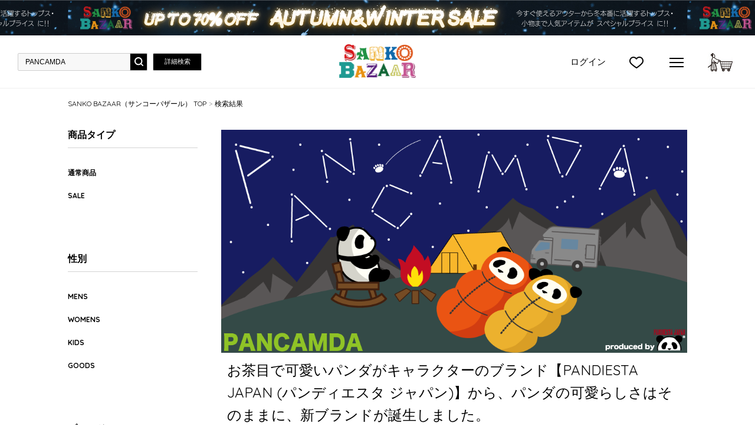

--- FILE ---
content_type: text/html;charset=UTF-8
request_url: https://sanko-bazaar.jp/ap/s/v?&fq=text:PANCAMDA&fq=scls:n_*&pi3=284404&sort=price+asc,rk+desc
body_size: 68520
content:














	



	


	<!-- f ==> text:PANCAMDA -->




	



	


	<!-- f ==> scls:n_* -->




<!--paramBrandCategory	===-->
<!--paramCategory       ===-->
<!--paramCc1            ===-->
<!--paramCc2            ===-->
<!--paramCc3            ===-->
<!--paramPrice          ===-->
<!--paramDiscount       ===-->
<!--paramBrand			===-->
<!--paramSubBrand		===-->
<!--paramColor          ===-->
<!--paramSize           ===-->












<!DOCTYPE html>
<html lang="ja">
<head>
<meta charset="utf-8">

<title>「PANCAMDA」の検索結果｜ファッション通販 SANKO BAZAAR（サンコーバザール）</title>
<meta name="description" content="「PANCAMDA」の検索結果｜SANKO BAZAAR（サンコーバザール）はgo slow caravan（ゴースローキャラバン）やJACKROSE（ジャックローズ）、AOZORA（アオゾラ）、PANDIESTA JAPAN（パンディエスタジャパン）などの人気ブランドを幅広く取り揃えたファッション通販サイトです。">
<meta name="keywords" content="ファッション,通販,サンコーバザール,SANKO BAZAAR,三高,「PANCAMDA」の検索結果">

<meta property="og:title" content="「PANCAMDA」の検索結果｜ファッション通販 SANKO BAZAAR（サンコーバザール）" />
<meta property="og:type" content="article" />
<meta property="og:url" content="https://sanko-bazaar.jp/ap/s/v" />
<meta property="og:image" content="https://www.sanko-bazaafvr.jp/static/common/ogp/ogp.png" />
<meta property="og:site_name" content="SANKO BAZAAR" />
<meta property="og:description" content="「PANCAMDA」の検索結果｜SANKO BAZAAR（サンコーバザール）はgo slow caravan（ゴースローキャラバン）やJACKROSE（ジャックローズ）、AOZORA（アオゾラ）、PANDIESTA JAPAN（パンディエスタジャパン）などの人気ブランドを幅広く取り揃えたファッション通販サイトです。" />

<link rel='icon' type='image/x-icon' href="/favicon.ico" />
<link rel="shortcut icon" type="image/x-icon" href="/favicon.ico" />
<link rel="apple-touch-icon-precomposed" href="/apple-touch-icon.png" />
<link rel="mask-icon" href="/static/common/favicon/safari-pinned-tab.svg" color="#000000" />

<meta http-equiv="Content-Type" content="text/html; charset=utf-8" />
<meta http-equiv="Pragma" content="no-cache" />
<meta http-equiv="Cache-Control" content="no-cache" />
<meta http-equiv="Expires" content="Thu, 01 Dec 1994 16:00:00 GMT" />
<meta name="Copyright" content="SANKO Co.,Ltd." />
<meta name="Slurp" content="NOYDIR" />
<meta name="robots" content="all">
<meta http-equiv="Content-Script-Type" content="text/javascript" />
<meta http-equiv="Content-Style-Type" content="text/css" />
<meta name="viewport" content="width=1300, user-scalable=yes">


<link rel="alternate" media="handheld" href="//sanko-bazaar.jp/" />
<link rel="canonical" href="https://sanko-bazaar.jp/ap/s/v" />

<link rel="stylesheet" href="https://fonts.googleapis.com/css?family=Quicksand:400,700">
<link rel="stylesheet" type="text/css" href="/static/full/css/common.css"/>
<link rel="stylesheet" type="text/css" href="/static/full/css/layout.css"/>
<link rel="stylesheet" type="text/css" href="/static/full/css/header.css"/>
<link rel="stylesheet" type="text/css" href="/static/full/css/footer.css"/>
<link rel="stylesheet" type="text/css" href="/static/full/css/side.css"/>

	<link rel="stylesheet" type="text/css" href="/static/full/css/page/page-list.css"/>
	<link rel="stylesheet" type="text/css" href="/static/full/css/jQuery/flexslider.css" />



<script src="//ajax.googleapis.com/ajax/libs/jquery/1.10.2/jquery.min.js"></script>

<script src="//ajax.googleapis.com/ajax/libs/jqueryui/1.10.3/jquery-ui.min.js"></script>
<link rel="stylesheet" href="//sanko-bazaar.jp/adss/css/jquery-ui-1.10.3.custom.css"></link>
<script src="//cdnjs.cloudflare.com/ajax/libs/underscore.js/1.5.1/underscore-min.js"></script>
<script src="//cdnjs.cloudflare.com/ajax/libs/underscore.string/2.3.3/underscore.string.min.js"></script>
<script src="//cdnjs.cloudflare.com/ajax/libs/json2/20121008/json2.js"></script>
<script src="//cdnjs.cloudflare.com/ajax/libs/moment.js/2.8.3/moment.min.js"></script>
<script src="//cdnjs.cloudflare.com/ajax/libs/numeral.js/1.4.5/numeral.min.js"></script>
<script src="//cdnjs.cloudflare.com/ajax/libs/backbone.js/1.0.0/backbone-min.js"></script>
<script src="//sanko-bazaar.jp/adss/js/lib/jquery-ui-i18n.js?1.0"></script>
<script src="//sanko-bazaar.jp/adss/js/lib/jquery.form.js?1.0"></script>
<!-- Basics -->
<script src="//sanko-bazaar.jp/adss/js/adss/namespace.js?1.0"></script>
<script src="//sanko-bazaar.jp/adss/js/adss/console.js?1.0"></script>
<script src="//sanko-bazaar.jp/adss/js/adss/resource.js?1.0"></script>
<script src="//sanko-bazaar.jp/adss/js/adss/util.js?1.0"></script>
<script src="//sanko-bazaar.jp/adss/js/adss/promotion.js?1.0"></script>
<script src="//sanko-bazaar.jp/adss/js/adss/cartAddItems.js?1.0"></script>
<script>
ADSS.Config.lang = 'ja';
ADSS.Config.appBaseUrl = '//sanko-bazaar.jp/ap/';
ADSS.Config.console.activate(false);
moment.locale('ja', {
  weekdays: ['日曜日', '月曜日', '火曜日', '水曜日', '木曜日', '金曜日', '土曜日'],
  weekdaysShort: ['日', '月', '火', '水', '木', '金', '土']
});
</script>
<script src="//sanko-bazaar.jp/adss/js/adss/bootstrap.js?1.0"></script>
<script src="//sanko-bazaar.jp/adss/js/adss/app.js?1.0"></script>
<script src="//sanko-bazaar.jp/ap/api/mem.js?1768729632196"></script>
<script type="text/javascript" src="/static/full/js/common.js"></script>
<script type="text/javascript" src="/static/full/js/jquery.tile.js"></script>
<script type="text/javascript" src="/static/full/js/lib/placeholder.js"></script>
<script type="text/javascript" src="/static/full/js/jquery.cookie.js"></script>
<script type="text/javascript" src="/static/full/js/recommend.js"></script>
<script type="text/javascript">
	$(function(){
		$('.placeholder').ahPlaceholder({
			  placeholderColor : 'silver',
			  likeApple : true
		 });
	});
</script>

<script type="text/javascript" src="/static/full/js/css_browser_selector.js"></script>

	<script type="text/javascript" src="/static/full/js/page/page-list.js"></script>
	<script type="text/javascript" src="/static/full/js/jquery.tile.js"></script>
	<script type="text/javascript" src="/static/full/js/arrival_mail_dialog.js"></script>
	<script type="text/javascript" src="/static/full/js/jquery.lazyload.js"></script>
	<script type="text/javascript" src="/static/full/js/lib/jquery.flexslider.js"></script>
	

<!-- Google Tag Manager -->
<script>(function(w,d,s,l,i){w[l]=w[l]||[];w[l].push({'gtm.start':
new Date().getTime(),event:'gtm.js'});var f=d.getElementsByTagName(s)[0],
j=d.createElement(s),dl=l!='dataLayer'?'&l='+l:'';j.async=true;j.src=
'https://www.googletagmanager.com/gtm.js?id='+i+dl;f.parentNode.insertBefore(j,f);
})(window,document,'script','dataLayer','GTM-PZZF9T9');</script>
<!-- End Google Tag Manager -->


<meta name="google-site-verification" content="9o_nO7UtmKiA2KWEnn1raL2AY8gGci5e6Y-b4UTLfg8" /><meta name="facebook-domain-verification" content="xlgxk12x16s2gn9u1eyl6gq18pws7s" />
<script>
	var brandit_relation_user_id = "";
</script>
<script src="https://dskud6wf4qgth.cloudfront.net/rtag_ams.js?endpoint=https%3A//hgcztgrstc.execute-api.ap-northeast-1.amazonaws.com&tag_id=78e5ce728faf444aafeb35f1f0e96a67&t=9504"></script><!-- YDNRTTag（サイトジェネラルタグ） -->
<!-- Yahoo Code for your Target List -->
<script async src="https://s.yimg.jp/images/listing/tool/cv/ytag.js"></script>
<script>
	window.yjDataLayer = window.yjDataLayer || [];
	function ytag() { yjDataLayer.push(arguments); }
	ytag({"type":"ycl_cookie"});
</script>
<!-- YDNRTTag（サイトジェネラルタグ） -->

</head>

<body>
	<div id="pagetop" class="wrapper"><!-- wrapper Start -->
<!-- Google Tag Manager (noscript) -->
<noscript><iframe src="https://www.googletagmanager.com/ns.html?id=GTM-PZZF9T9"
height="0" width="0" style="display:none;visibility:hidden"></iframe></noscript>
<!-- End Google Tag Manager (noscript) -->


			<!-- bd nothing -->






	


<!-- brandCode ==== -->




<!--fq=text:PANCAMDAfq=scls:n_*pi3=284404sort=price+asc,rk+desc-->


<!--false-->

		<header id="header"><!-- header Start -->

        	<div class="header_info"><!-- header_info Start -->
				<a href="https://sanko-bazaar.jp/ap/s/v?fq=scls:n_sale&amp;sort=salesCD+desc,rk+desc&amp;pi3=352060">
				<div class="section_top_bnr" style="background: url(//cdn.sanko-bazaar.jp/cms/html/img/bnr_20251229045753902.png) center;"></div>
				</a>
            </div><!-- header_info End -->


		<div class="header_fixed"><!-- header_fixed Start -->


			<div class="header_box">
					<h1 class="header_logo">
						<a href="https://sanko-bazaar.jp/"><img src="/static/full/images/header/header_logo.png" width="130" height="auto" alt="「PANCAMDA」の検索結果"/></a>
					</h1>

					<div class="header_search">
						<script type="text/javascript">
							var searchBaseUrl = 'https://sanko-bazaar.jp/ap/s/v';
							function menuKwSearch() {
								var kw = $('#menuKw').val();
								if ( kw == "キーワードを入力してください" ) {
									kw = "";
								}
								if (kw.length) {
									kw = '&fq=text:' + encodeURIComponent(kw) + "&search=" + encodeURIComponent(kw);
								}
								location.href = searchBaseUrl + '?rows=40&sort=fsdt+desc,rk+desc&fq=scls:n_*&fq=-stnum:0' + kw;
							}

							$(function() {
								var $menuKw = $('#menuKw');
								$menuKw.on('keydown', function(e) {
									if ($menuKw.val() !== '' && e.keyCode == 13) {
										menuKwSearch();
									}
								})
							});
						</script>
						<form name="headSearchForm" method="get" onSubmit="menuKwSearch();return false;">
							<input type="text" id="menuKw" title="キーワードを入力してください" class="js-placeholder" value="PANCAMDA" />
							<input type="submit" value="検索" onclick="menuKwSearch();">
						</form>
						<span class="header_search_btn"><a href="https://sanko-bazaar.jp/ap/s/q">詳細検索</a></span>
					</div><!-- header_search End -->

					 <nav class="header_nav"><!-- nav Start -->
						<ul class="header_nav_ul_01">
							<li class="login">
								<span class="header_nav_member">ログイン</span>
								<ul class="header_login_ul">
									<li><a href="https://sanko-bazaar.jp/ap/member/account/register/policy">新規会員登録</a></li>
									<li><a href="https://sanko-bazaar.jp/ap/member/login">ログイン</a></li>
								</ul>
							</li>
								<li class="favorite"><a href="https://sanko-bazaar.jp/ap/member/favorite/list">">お気に入り</a></li>
								<li class="menu">
									<span></span>
									<span></span>
									<span></span>
								</li>
								<li class="cartin">
									<span class="no"></span>
									<a href="https://sanko-bazaar.jp/ap/cart/show" class="amount">カートに入れる</a>
									<script type="text/javascript">
										$(function(){
											if ( adss_cart['amount'] != 0 ) {
												$('.header_nav .cartin .no').html(adss_cart['piece']);
												$('.header_nav .cartin .no').show();
												$('.header_nav .cartin .amount').addClass('on');
											} else {
												$('.header_nav .cartin .no').html(0);
												$('.header_nav .cartin .no').hide();
												$('.header_nav .cartin .amount').removeClass('on');
											}
										});
									</script>
								</li>
						</ul>
					</nav><!-- nav End -->

					<div class="header_dropdown_nav"><!-- header_slide_nav Start -->
						<div class="header_dropdown_box"><!-- header_dropdown_box Start -->
							<nav class="header_member_nav"><!-- nav Start -->
								<ul>
									<li class="member"><a href="https://sanko-bazaar.jp/ap/member/account/register/policy">会員登録</a></li>
									<li class="login"><a href="https://sanko-bazaar.jp/ap/member/login">ログイン</a></li>
									<li class="favorite"><a href="https://sanko-bazaar.jp/ap/member/favorite/list">お気に入り</a></li>
									<li class="history"><a href="https://sanko-bazaar.jp/checkeditem/">閲覧履歴</a></li>
								</ul>
							</nav><!-- nav End -->

							<div class="header_dropdown_inner"><!-- header_dropdown_inner Start -->
								<nav class="header_brand_nav"><!-- nav Start -->
									<h4>ブランド</h4>
<ul class="header_dropdown_ul_01">
		<li class="header_dropdown_item_01">
			<a href="https://sanko-bazaar.jp/jackrose/" class="header_dropdown_link_01">JACKROSE</a>
		</li>
		<li class="header_dropdown_item_01">
			<a href="https://sanko-bazaar.jp/goslowcaravan/" class="header_dropdown_link_01">go slow caravan</a>
		</li>
		<li class="header_dropdown_item_01">
			<a href="https://sanko-bazaar.jp/aozorablueheaven/" class="header_dropdown_link_01">AOZORA BLUE HEAVEN</a>
		</li>
		<li class="header_dropdown_item_01">
			<a href="https://sanko-bazaar.jp/corisco/" class="header_dropdown_link_01">CORISCO</a>
		</li>
		<li class="header_dropdown_item_01">
			<a href="https://sanko-bazaar.jp/pandiesta/" class="header_dropdown_link_01">PANDIESTA</a>
		</li>
		<li class="header_dropdown_item_01">
			<a href="https://sanko-bazaar.jp/junksoul/" class="header_dropdown_link_01">Junk Soul</a>
		</li>
</ul>
								</nav><!-- nav End -->

								<nav class="header_category_nav"><!-- nav Start -->
									<h4>カテゴリー</h4>

<ul id="header_category_container" class="header_dropdown_ul_01">
</ul>

<script type="text/template" id="template-header-category">
	<li class="header_dropdown_item_01 cc1_{{=data.category.code}}">
		<span class="header_dropdown_name_01">{{=data.category.name}}</span>
		<ul class="header_dropdown_ul_02">
			<li class="header_dropdown_item_02"><a href="{{=data.category.link}}" class="header_dropdown_link_02">すべての{{=data.category.name}}</a></li>
		{{ _.each(data.category.medium ,function(category) { }}
			<li class="header_dropdown_item_02"><a href="{{=category.link}}" class="header_dropdown_link_02">{{=category.name}}</a></li>
		{{ }); }}
		</ul>
	</li>
</script>

<script type="text/javascript">
	$(function() {
		var params = new Array();
	    params.push('wt=json');
	    params.push('facet=true');
	    params.push('facet.limit=1000');
	    params.push('facet.field=cf1');
	    params.push('facet.field=cf2');
	   	params.push('facet.field=cf3');
	    params.push('facet.sort=false');
	    params.push('facet.mincount=1');
	    //params.push('fq=scls:n_*');
	    //params.push('fq=-stnum:0');

		var dataParam = params.join('&');
		dataParam = dataParam.replace("&&","&");
	    $.ajax({
	        'url'      : '/vse/select',
	        'data'     : dataParam,
	        'dataType' : "json"
	    }).done(function(data) {
	    	var largeCts = data.facet_counts.facet_fields.cf1;
	        var mediumCts = data.facet_counts.facet_fields.cf2;
	        var smallCts = data.facet_counts.facet_fields.cf3;
			var cc = "";

	    	var holder = new Array();
			for (var i = 0; i < largeCts.length; i+= 2) {
				var _codeName = largeCts[i].split("__");
				var _code = _codeName[0];
				var _name = _codeName[1]
				var _count = largeCts[i+1];

       			if ( _count > 0 ) {
	       			var map = {'code' : _code, 'name' : _name, 'count' : _count};
	       			if ( cc == _code ) {
	       				map.active = true;
	       			}
							map.link = "https://sanko-bazaar.jp/ap/s/v?rows=40&sort=fsdt+desc,rk+desc&fq=scls:n_*" + "&fq=cc1:" + _code ;

		          	var holderM = new Array();
		    		for (var k = 0; k < mediumCts.length; k+= 2) {
		       			var _McodeName = mediumCts[k].split("__");
		       			var _Mcode = _McodeName[0];
		       			var _Mname = _McodeName[1];
		       			var _Mcount = mediumCts[k+1];

		       			if (_code != _Mcode.substr(0, 1)) {
							continue;
						}

		        		if (parseInt(_Mcount, 10) < 1) {
		        			continue;
		        		}

		       			var mid = {'code' : _Mcode, 'name' : _Mname, 'count' : _Mcount};
		       			if ( cc == _Mcode ) {
		       				mid.active = true;
		       			}

			          	mid.link = "https://sanko-bazaar.jp/ap/s/v?rows=40&sort=fsdt+desc,rk+desc&fq=scls:n_*" + "&fq=cc2:" + _Mcode ;

			          	var holderS = new Array();
			    		for (var p = 0; p < smallCts.length; p+= 2) {
			       			var _ScodeName = smallCts[p].split("__");
			       			var _Scode = _ScodeName[0];
			       			var _Sname = _ScodeName[1];
			       			var _Scount = smallCts[p+1];

			       			if (_Mcode != _Scode.substr(0, 2)) {
								continue;
							}

			        		if (parseInt(_Scount, 10) < 1) {
			        			continue;
			        		}

			       			var sml = {'code' : _Scode, 'name' : _Sname, 'count' : _Scount};
		       				if ( cc == _Scode ) {
			       				sml.active = true;
			       			}

								sml.link = "https://sanko-bazaar.jp/ap/s/v?rows=40&sort=fsdt+desc,rk+desc&fq=scls:n_*" + "&fq=cc3:" + _Scode ;


				          	holderS.push(sml);
			          	}
			          	mid.small = holderS;

			          	holderM.push(mid);
					}
		          	map.medium = holderM;

					holder.push(map);
				}
    	}

			$container = $("#header_category_container");
			$container.html("");
			_.each(holder, function(category, index) {
				$container.append(_.template(jQuery("#template-header-category").html())({ "category": category }));
			});

			$('.header_dropdown_ul_01 > li > span').click(function(){
				if($(this).hasClass('selected')){
					$(this).removeClass('selected');
					$(this).next('ul').slideUp('fast');
				}else{
					$(this).addClass('selected');
					$(this).next('ul').slideDown('fast');
				}
				return false;
		  });

		});
	});
</script>
								</nav><!-- nav End -->

									<nav class="header_other_nav"><!-- nav Start -->
									    <ul class="header_other_ul_01">
									        <li><a href="https://sanko-bazaar.jp/ranking/">ランキング</a></li>
									        <li><a href="https://sanko-bazaar.jp/ap/s/v?rows=40&sort=fsdt+desc,rk+desc&fq=scls:n_*">新着アイテム</a></li>
									        <li><a href="https://sanko-bazaar.jp/ap/s/v?rows=40&sort=rk+desc,fsdt+desc&fq=scls:n_*&fq=icon:reserve">予約アイテム</a></li>
									        <li><a href="https://sanko-bazaar.jp/ap/s/v?rows=40&sort=rk+desc,fsdt+desc&fq=scls:n_sale&fq=-stnum:0">セールアイテム</a></li>
									        <li class="header_other_li_01">
<span class="header_other_toggle">性別</span>
<ul class="header_other_ul_02">
		<li class="header_other_item"><a href="https://sanko-bazaar.jp/ap/s/s?rows=40&sort=fsdt+desc,rk+desc&fq=scls:n_*&fq=tags:%22MENS%22" class="header_other_link">MENS</a></li>
		<li class="header_other_item"><a href="https://sanko-bazaar.jp/ap/s/s?rows=40&sort=fsdt+desc,rk+desc&fq=scls:n_*&fq=tags:%22WOMENS%22" class="header_other_link">WOMENS</a></li>
		<li class="header_other_item"><a href="https://sanko-bazaar.jp/ap/s/s?rows=40&sort=fsdt+desc,rk+desc&fq=scls:n_*&fq=tags:%22KIDS%22" class="header_other_link">KIDS</a></li>
		<li class="header_other_item"><a href="https://sanko-bazaar.jp/ap/s/s?rows=40&sort=fsdt+desc,rk+desc&fq=scls:n_*&fq=tags:%22GOODS%22" class="header_other_link">GOODS</a></li>
</ul>
									        </li>
									        <li><a href="https://sanko-bazaar.jp/magazine/">雑誌掲載</a></li>
									    </ul>
									    <ul class="header_other_ul_01">
									        <li><a href="https://sanko-bazaar.jp/beginner.html">ご利用ガイド</a></li>
									        <li><a href="https://sanko-bazaar.jp/ap/mag/">メルマガ登録</a></li>
									        <li><a href="https://sanko-bazaar.jp/faq.html">よくある質問</a></li>
									        <li><a href="https://sanko-bazaar.jp/ap/contact/">お問い合わせ</a></li>
									    </ul>
									</nav><!-- nav End -->

								</div><!-- header_dropdown_inner End -->

						</div><!-- header_dropdown_box End -->

					</div><!-- header_dropdown_nav End -->

				</div><!-- header_box End -->

			</div><!-- header_fixed End -->

		</header><!-- header End -->


		<div id="contents" class="product_list"><!-- contents Start -->

			<!-- section_brandmain Start -->

			<!-- section_brandmain End -->

			<!-- bread Start -->
<div class="bread clearfix">
	<ol>
		<li><a href="https://sanko-bazaar.jp/">SANKO BAZAAR（サンコーバザール） TOP</a></li>





				
				




				
				
			<li><strong>検索結果</strong></li>
	</ol>
</div>
			<!-- bread End -->

			<div id="main"><!-- main Start -->

                <div id="contents_right"><!-- contents_right Start -->

						<!-- PI3/ -->
							<div id="pi">
								<img src="//cdn.sanko-bazaar.jp/cms/html/img/bnr_20220530181456555.png" alt="" width="100%">
							<div class="pi_description"><span style="font-size: x-large;"><span style="font-family: Quicksand, &quot;Hiragino Kaku Gothic ProN&quot;, &quot;Hiragino Kaku Gothic Pro&quot;, メイリオ, Meiryo, &quot;ＭＳ ゴシック&quot;, sans-serif;">お茶目で可愛いパンダがキャラクターのブランド【PANDIESTA JAPAN (パンディエスタ ジャパン)】から、パンダの可愛らしさはそのままに、新ブランドが誕生しました。</span><br style="font-family: Quicksand, &quot;Hiragino Kaku Gothic ProN&quot;, &quot;Hiragino Kaku Gothic Pro&quot;, メイリオ, Meiryo, &quot;ＭＳ ゴシック&quot;, sans-serif;"><br style="font-family: Quicksand, &quot;Hiragino Kaku Gothic ProN&quot;, &quot;Hiragino Kaku Gothic Pro&quot;, メイリオ, Meiryo, &quot;ＭＳ ゴシック&quot;, sans-serif;"><span style="font-family: Quicksand, &quot;Hiragino Kaku Gothic ProN&quot;, &quot;Hiragino Kaku Gothic Pro&quot;, メイリオ, Meiryo, &quot;ＭＳ ゴシック&quot;, sans-serif;">『キャンプ』『ハイキング』『ピクニック』をテーマに、機能素材や遊び心、可愛らしさ、格好良さをリミックスした新ブランド【PANCAMDA(パンキャンダ)】</span><br style="font-family: Quicksand, &quot;Hiragino Kaku Gothic ProN&quot;, &quot;Hiragino Kaku Gothic Pro&quot;, メイリオ, Meiryo, &quot;ＭＳ ゴシック&quot;, sans-serif;"><span style="font-family: Quicksand, &quot;Hiragino Kaku Gothic ProN&quot;, &quot;Hiragino Kaku Gothic Pro&quot;, メイリオ, Meiryo, &quot;ＭＳ ゴシック&quot;, sans-serif;">本格的なアウトドアというよりも、家族や仲間と一緒に近くの山や川、大きな公園などにお弁当やお菓子を持って出かける際にピッタリなアイテムをリリース中。</span></span><div><br></div></div>
							</div>
						<!-- /PI3 -->



					<h1 class="search_result_item">

	検索結果

                    </h1>
					<div class="section_switch">
						<ul class="section_switch_ul">
                        	<li class="section_switch_sort selectbox">
                            	<dl>
                                	<dt>表示順</dt>
                                    <dd class="slide_btn">
                                    <a href="javascript:void(0);" class="select">
                                    	<span>価格の安い順</span>
                                    </a>
                                    <div class="pulldown">
                                        <a href="https://sanko-bazaar.jp/ap/s/v?&fq=text:PANCAMDA&fq=scls:n_*&pi3=284404&sort=fsdt+desc,rk+desc">新着順</a>
                                        <a href="https://sanko-bazaar.jp/ap/s/v?&fq=text:PANCAMDA&fq=scls:n_*&pi3=284404&sort=salesCD+desc,rk+desc">売れ筋順</a>
                                        <a href="https://sanko-bazaar.jp/ap/s/v?&fq=text:PANCAMDA&fq=scls:n_*&pi3=284404&sort=rk+desc,fsdt+desc">オススメ順</a>
                                        <a href="https://sanko-bazaar.jp/ap/s/v?&fq=text:PANCAMDA&fq=scls:n_*&pi3=284404&sort=price+asc,rk+desc">価格の安い順</a>
                                        <a href="https://sanko-bazaar.jp/ap/s/v?&fq=text:PANCAMDA&fq=scls:n_*&pi3=284404&sort=price+desc,rk+desc">価格の高い順</a>
                                    </div>
                                    </dd>
                                </dl>
							</li>
                            <li class="section_switch_zaiko selectbox">
                            	<dl>
                                	<dt>在庫</dt>
                                    <dd class="slide_btn">
                                    <a href="javascript:void(0);" class="select">
                                    	<span>全て</span>
                                    </a>
									<script type="text/javascript">
										$(function() {
											$(".section_switch_zaiko .pulldown a").click(function () {
												var selectValue = $(this).attr("value");
												var url = 'https://sanko-bazaar.jp/ap/s/v?&fq=text:PANCAMDA&fq=scls:n_*&pi3=284404&rows=40&sort=price+asc%2Crk+desc'
												url = url.replace("fq=-stnum:0","");
												url = url + selectValue;
												url = url.replace(/&amp;/g,"&");
												url = url.replace(/&quot;/g,"\"");
												url = url.replace(/&&&/g,"&")
												url = url.replace(/&&/g,"&")
												url = url.replace("?&","?")
												location.href = url;
											});
										});
									</script>
                                    <div class="pulldown">
                                        <a href="javascript:void(0);" value="">全て</a>
                                        <a href="javascript:void(0);" value="&fq=-stnum:0">ありのみ</a>
                                    </div>
                                    </dd>
                                </dl>
							</li>
                            <li class="section_switch_number selectbox">
                            	<dl>
                                	<dt>カラー</dt>
                                    <dd class="slide_btn">
                                    <a href="javascript:void(0);" class="select">
                                    	<span>全色</span>
                                    </a>
                                    <div class="pulldown">
                                        <a href="https://sanko-bazaar.jp/ap/s/v?&fq=text:PANCAMDA&fq=scls:n_*&pi3=284404&rows=40&sort=price+asc%2Crk+desc">全色</a>
                                        <a href="https://sanko-bazaar.jp/ap/s/s?&fq=text:PANCAMDA&fq=scls:n_*&pi3=284404&rows=40&sort=price+asc%2Crk+desc">単色</a>
                                    </div>
                                    </dd>
                                </dl>
							</li>
                            <li class="section_switch_color selectbox">
                            	<dl>
                                	<dt>件数</dt>
                                    <dd class="slide_btn">
                                    <a href="javascript:void(0);" class="select">
                                    	<span>40件</span>
                                    </a>
                                    <div class="pulldown">
                                        <a href="https://sanko-bazaar.jp/ap/s/v?&fq=text:PANCAMDA&fq=scls:n_*&pi3=284404&sort=price+asc%2Crk+desc&rows=40">40件</a>
                                        <a href="https://sanko-bazaar.jp/ap/s/v?&fq=text:PANCAMDA&fq=scls:n_*&pi3=284404&sort=price+asc%2Crk+desc&rows=80">80件</a>
                                        <a href="https://sanko-bazaar.jp/ap/s/v?&fq=text:PANCAMDA&fq=scls:n_*&pi3=284404&sort=price+asc%2Crk+desc&rows=120">120件</a>
                                    </div>
                                    </dd>
                                </dl>
							</li>
						</ul>
					</div><!-- section_switch Start -->

                    <div class="section_results">

                    	<dl class="about_page_results">
                        	<dt>検索結果</dt>
                            <dd class="result_totalnumber">0<span>件</span></dd>
                        </dl>
                    	<div class="about_page">
                            <ol class="pager">
                            </ol>
                        </div>

                    </div><!-- section_results Start -->

                    <div class="section_item"><!-- section_item Start -->

                        <div class="item_list style01">

                        	<ul id="item_container" class="item_container">
                            </ul>
                        </div>

						<div class="about_page">
                            <ol class="pager">
                            </ol>
                        </div>

					</div><!-- section_item End -->


<div id="result_zero" class="search_result_zero">
	<div class="search_result_block">
		<div class="result_empty">
		<p class="result_empty_text">ご希望のキーワードで商品は見つかりませんでした。<br>下記より再度入力して検索してください。</p>
		<div class="result_empty_research">
			<form name="mainSearchForm" method="get" onSubmit="mainKwSearch();return false;">
				<div class="result_empty_form">
					<div class="search_result_row search_result__center">
						<div class="col_search_result">
							<input type="text" id="mainKw" class="result_empty_input js-placeholder" value="PANCAMDA" title="キーワードを入力してください">
						</div>
					</div>
				</div>
				<div class="search_result_row search_result__center">
					<div class="col_search_result">
						<input type="submit" class="btn_research" value="検索する" onclick="mainKwSearch();">
					</div>
					<div class="col_search_result">
						<a href="https://sanko-bazaar.jp/ap/s/q" class="btn_research btn_research__multiple">こだわり条件から探す</a>
					</div>
				</div>
			</form>
			<script type="text/javascript">
			var searchBaseUrl = 'https://sanko-bazaar.jp/ap/s/v';
			function mainKwSearch() {
					var kw = $('#mainKw').val();
					if ( kw == "キーワードを入力してください" ) {
						kw = "";
					}
					if (kw.length) {
						kw = '&fq=text:' + encodeURIComponent(kw) + "&search=" + encodeURIComponent(kw)
					}
					location.href = searchBaseUrl + '?rows=40&sort=fsdt+desc,rk+desc&fq=scls:n_*&fq=-stnum:0' + kw;
				}
				$(function() {
					$('.search_btn a').on('click',function(){
						mainKwSearch();
					});
				});
			</script>
		</div>

		<div class="section_recommend"><!-- section_recommend Start -->
			<h3 class="common_title01 search_result_title">おすすめアイテム</h3>
			<div class="item_box">
				<ul id="list_zero_recommend" class="item_container"></ul>
				<div class="common_btn01"><a href="/recommend/">もっと見る</a></div>
			</div>
		</div><!-- section_recommend End -->

		<script id="list_zero_recommend_template" type="text/template">
			{{ data.linkUrl = ADSS.Config.appBaseUrl + 'item/i/' + data.doc.cd; }}
			{{ data.imageUrl = '//itemimg-snk.adss-sys.com/itemimg/' + data.doc.bd + '/' + data.doc.cd + '/01_001-240.jpg'; }}

			<li class="goods_item">
				<a href="{{= data.linkUrl }}" onClick="return callRecommend(false, '{{= data.doc.cd}}', 'pc711', '{{= data.rqid}}', '');" class="goods_link">
					<p class="item_photo">
						<img src="/static/lite/images/common/spacer.gif" class="mainImg lazy" data-original="{{= data.imageUrl }}" width="240" height="288" alt="{{- ADSS.Util.cutStringOffByMaxCharWidth(data.doc.name, 40, '…') }}" />
					</p>
					<p class="item_brandname">{{= data.doc.bdName }}</p>
					<h4 class="item_name">{{= data.doc.name}}</h4>
					<p class="item_price">
						{{ if (data.doc.discount && data.doc.basicPrice) { }}
							<span class="item_price_sale">￥{{- numeral(data.doc.price).format('0,0') }}<span class="item_price_tax">(税込)</span></span>
							<span class="item_price_rate">{{- data.doc.discount }}%<span class="off">OFF</span></span>
						{{ } else { }}
							<span class="item_price_proper">￥{{- numeral(data.doc.price).format('0,0') }}<span class="item_price_tax">(税込)</span></span>
						{{ } }}
					</p>
				</a>
			</li>
		</script>
		</div>
	</div>
</div><!-- /search_result_zero -->

				</div><!-- contents_right End -->

<nav id="side_nav"><!-- side-nav Start -->
	    

<style>
	.side_search_results {
		display: none;
	}

	.side_search_results li:nth-child(n + 10) {
		display: none;
	}
</style>

<div class="side_search_results">
	<h4 class="side_results">現在の検索条件</h4>











</div>

<script type="text/javascript">
	$(function(){
	/*******************
		$('.side_search_results h5.toggle ').click(function () {
			if ( $(this).hasClass("selected") ) {
				$(this).next().slideUp();
				$(this).removeClass("selected");
			} else {
				$(this).next().slideDown();
				$(this).addClass("selected");
			}
		});
	*******************/

		if ( $(".side_search_results li").length > 0 ) {
			$(".side_search_results").show();
		}

		if ( $(".side_search_results li").length < 10 ) {
			$('.more_btn').hide();
		}

		$('.more_btn a').click(function () {
			$(".side_search_results li:nth-child(n + 10)").slideDown(function (){
				$('.more_btn a').fadeOut();
			});
		});
	});
</script>
    
	

<nav class="side_itemtype_nav"><!-- nav Start -->
    <h4>商品タイプ</h4>
    <ul>
		<li>
			<a href="https://sanko-bazaar.jp/ap/s/v?&fq=text:PANCAMDA&pi3=284404&sort=price+asc%2Crk+desc&fq=scls:n_usual+NOT+icon:reserve">通常商品</a>
		</li>
		<li>
			<a href="https://sanko-bazaar.jp/ap/s/v?&fq=text:PANCAMDA&pi3=284404&sort=price+asc%2Crk+desc&fq=scls:n_sale">SALE</a>
		</li>
        
    </ul>
</nav><!-- nav End -->    

<nav class="side_sex_nav"><!-- nav Start -->
    <h4>性別</h4>
    <ul>




		<li>
			<a href="https://sanko-bazaar.jp/ap/s/v?&fq=text:PANCAMDA&fq=scls:n_*&pi3=284404&rows=40&sort=price+asc%2Crk+desc&fq=tags:%22MENS%22">
				MENS
			</a>
		</li>



		<li>
			<a href="https://sanko-bazaar.jp/ap/s/v?&fq=text:PANCAMDA&fq=scls:n_*&pi3=284404&rows=40&sort=price+asc%2Crk+desc&fq=tags:%22WOMENS%22">
				WOMENS
			</a>
		</li>



		<li>
			<a href="https://sanko-bazaar.jp/ap/s/v?&fq=text:PANCAMDA&fq=scls:n_*&pi3=284404&rows=40&sort=price+asc%2Crk+desc&fq=tags:%22KIDS%22">
				KIDS
			</a>
		</li>



		<li>
			<a href="https://sanko-bazaar.jp/ap/s/v?&fq=text:PANCAMDA&fq=scls:n_*&pi3=284404&rows=40&sort=price+asc%2Crk+desc&fq=tags:%22GOODS%22">
				GOODS
			</a>
		</li>
    </ul>
</nav><!-- nav End -->


<nav class="side_brand_nav"><!-- nav Start -->
    <h4>ブランド</h4>
    <ul class="side_brand_ul_01">


		<li><a href="https://sanko-bazaar.jp/ap/s/v?&fq=text:PANCAMDA&fq=scls:n_*&pi3=284404&rows=40&sort=price+asc%2Crk+desc&fq=bd:SK010">JACKROSE</a></li>

		<li><a href="https://sanko-bazaar.jp/ap/s/v?&fq=text:PANCAMDA&fq=scls:n_*&pi3=284404&rows=40&sort=price+asc%2Crk+desc&fq=bd:SK020">go slow caravan</a></li>

		<li><a href="https://sanko-bazaar.jp/ap/s/v?&fq=text:PANCAMDA&fq=scls:n_*&pi3=284404&rows=40&sort=price+asc%2Crk+desc&fq=bd:SK030">AOZORA BLUE HEAVEN</a></li>

		<li><a href="https://sanko-bazaar.jp/ap/s/v?&fq=text:PANCAMDA&fq=scls:n_*&pi3=284404&rows=40&sort=price+asc%2Crk+desc&fq=bd:SK050">CORISCO</a></li>

		<li><a href="https://sanko-bazaar.jp/ap/s/v?&fq=text:PANCAMDA&fq=scls:n_*&pi3=284404&rows=40&sort=price+asc%2Crk+desc&fq=bd:SK100">PANDIESTA</a></li>

		<li><a href="https://sanko-bazaar.jp/ap/s/v?&fq=text:PANCAMDA&fq=scls:n_*&pi3=284404&rows=40&sort=price+asc%2Crk+desc&fq=bd:SK130">Junk Soul</a></li>

    </ul>
</nav><!-- nav End -->

<script type="text/javascript">
	$(function() {
		var params = new Array();
	    params.push('wt=json');
	    params.push('facet=true');
	    params.push('facet.pivot=sbd');
	    params.push('');
		var dataParam = params.join('&');
		dataParam = dataParam.replace(/&amp;/g,"&");
		dataParam = dataParam.replace(/&&/g,"&");
		//console.log(params.join('&'));

	    $.ajax({
	        'url'      : '/ise/select',
	        'data'     : dataParam,
	        'dataType' : "json"
	    }).done(function(data) {
	    	var sbdCts = data.facet_counts.facet_pivot.sbd;
	    	var hitCount = 0;
			$.each(sbdCts, function(i, val) {
				if ( val.count > 0 ) {
					//console.log(val);
				    $(".subBrand_code_"+val.value).removeClass("is-off");
				    hitCount++;
				}
			});
		});
	});
</script>
	

<nav class="side_category_nav"><!-- nav Start -->
    <h4>カテゴリー</h4>
    <ul id="category_container" class="side_category_ul_01">
    </ul>
</nav><!-- nav End --> 

<script type="text/template" id="template-category_12">
	<li>
		{{ var isActive = data.category.active; }}
		{{ _.each(data.category.medium ,function(category) { }}
			{{ if ( category.active == true ) { }}
				{{ isActive = true; }}
			{{ } }}
		{{ }); }}

		{{ if ( isActive == true ) { }}
    	<a href="javascript:void(0);">{{=data.category.name}}</a>
		<ul class="side_category_ul_02" style="display: block;">
		{{ } else { }}
    	<a href="javascript:void(0);">{{=data.category.name}}</a>
		<ul class="side_category_ul_02">
		{{ } }}
        	
		{{ if ( data.category.active == true ) { }}
			<li class="selected"><a href="{{=data.category.link}}">すべての{{=data.category.name}}</a></li>
		{{ } else { }}
			<li><a href="{{=data.category.link}}">すべての{{=data.category.name}}</a></li>
		{{ } }}
		{{ _.each(data.category.medium ,function(category) { }}
		{{ if ( category.active == true ) { }}
			<li class="selected"><a href="{{=category.link}}">{{=category.name}}</a></li>
		{{ } else { }}
			<li><a href="{{=category.link}}">{{=category.name}}</a></li>
		{{ } }}
		{{ }); }}
        </ul>
    </li>
</script>

<script type="text/template" id="template-category_23">
	<li>
		{{ var isActive = data.category.active; }}
		{{ _.each(data.category.small ,function(category) { }}
			{{ if ( category.active == true ) { }}
				{{ isActive = true; }}
			{{ } }}
		{{ }); }}
	
		{{ if ( isActive == true ) { }}
    	<span class="selected">{{=data.category.name}}</span>
		<ul class="side_category02" style="display: block;">
		{{ } else { }}
    	<span>{{=data.category.name}}</span>
		<ul class="side_category02">
		{{ } }}
        	
		{{ if ( data.category.active == true ) { }}
			<li class="on"><a href="{{=data.category.link}}">すべての{{=data.category.name}}({{=data.category.count}})</a></li>
		{{ } else { }}
			<li><a href="{{=data.category.link}}">すべての{{=data.category.name}}({{=data.category.count}})</a></li>
		{{ } }}
		{{ _.each(data.category.small ,function(category) { }}
		{{ if ( category.active == true ) { }}
			<li class="on"><a href="{{=category.link}}">{{=category.name}}({{=category.count}})</a></li>
		{{ } else { }}
			<li><a href="{{=category.link}}">{{=category.name}}({{=category.count}})</a></li>
		{{ } }}
		{{ }); }}
        </ul>
    </li>
</script>

<script type="text/javascript">
	$(function() {
		var params = new Array();
	    params.push('wt=json');
	    params.push('facet=true');
	    params.push('facet.limit=1000');
	    params.push('facet.field=cf1');
	    params.push('facet.field=cf2');
	    params.push('facet.field=cf3');
	    params.push('facet.sort=false');
	    params.push('facet.mincount=1');

  		params.push('fq=text%3APANCAMDA');
  		params.push('fq=scls%3An_*');

		var dataParam = params.join('&');
		dataParam = dataParam.replace("&&","&");
	    $.ajax({
	        'url'      : '/vse/select',
	        'data'     : dataParam,
	        'dataType' : "json"
	    }).done(function(data) {
	    	var largeCts = data.facet_counts.facet_fields.cf1;
	        var mediumCts = data.facet_counts.facet_fields.cf2;
	        var smallCts = data.facet_counts.facet_fields.cf3;
	        var cc = "";
	        var cc_array = new Array();

	    	var holder = new Array();
			for (var i = 0; i < largeCts.length; i+= 2) {
				var _codeName = largeCts[i].split("__");
				var _code = _codeName[0];
				var _name = _codeName[1]
				var _count = largeCts[i+1];

       			if ( _count > 0 ) {
	       			var map = {'code' : _code, 'name' : _name, 'count' : _count};
	       			if ( $.inArray("cc1:"+_code, cc_array) > -1 ) {
	       				map.active = true;
	       			}

		          	map.link = 'https://sanko-bazaar.jp/ap/s/v?&fq=text:PANCAMDA&fq=scls:n_*&pi3=284404&sort=price+asc%2Crk+desc' + "&fq=cc1:" + _code;

		          	var holderM = new Array();
		    		for (var k = 0; k < mediumCts.length; k+= 2) {
		       			var _McodeName = mediumCts[k].split("__");
		       			var _Mcode = _McodeName[0];
		       			var _Mname = _McodeName[1];
		       			var _Mcount = mediumCts[k+1];
		       			
		       			if (_code != _Mcode.substr(0, 1)) {
							continue;
						}

		        		if (parseInt(_Mcount, 10) < 1) {
		        			continue;
		        		}

		       			var mid = {'code' : _Mcode, 'name' : _Mname, 'count' : _Mcount};
		       			if ( $.inArray("cc2:"+_Mcode, cc_array) > -1 ) {
		       				mid.active = true;
		       			}
		       			
			          	mid.link = 'https://sanko-bazaar.jp/ap/s/v?&fq=text:PANCAMDA&fq=scls:n_*&pi3=284404&sort=price+asc%2Crk+desc' + "&fq=cc2:" + _Mcode;
			          	
			          	var holderS = new Array();
			    		for (var p = 0; p < smallCts.length; p+= 2) {
			       			var _ScodeName = smallCts[p].split("__");
			       			var _Scode = _ScodeName[0];
			       			var _Sname = _ScodeName[1];
			       			var _Scount = smallCts[p+1];
			       			
			       			if (_Mcode != _Scode.substr(0, 2)) {
								continue;
							}

			        		if (parseInt(_Scount, 10) < 1) {
			        			continue;
			        		}

			       			var sml = {'code' : _Scode, 'name' : _Sname, 'count' : _Scount};
			       			if ( $.inArray("cc3:"+_Scode, cc_array) > -1 ) {
			       				sml.active = true;
			       			}
			       			
				          	sml.link = 'https://sanko-bazaar.jp/ap/s/v?&fq=text:PANCAMDA&fq=scls:n_*&pi3=284404&sort=price+asc%2Crk+desc' + "&fq=cc3:" + _Scode;
				          	
				          	holderS.push(sml);
			          	}
			          	mid.small = holderS;
			          	
			          	holderM.push(mid);
					}
		          	map.medium = holderM;

					holder.push(map);
				}
    		}

			$container = $("#category_container");
			$container.html("");
			_.each(holder, function(category, index) {
				$container.append(_.template(jQuery("#template-category_12").html())({ "category": category }));
			});

			/* サイドメニュー */
			$('.side_category_ul_01 > li > a').click(function(){
				if($(this).hasClass('selected')){
					$(this).removeClass('selected');
					$(this).next('ul').slideUp('fast');
				}else{
					$(this).addClass('selected');
					$(this).next('ul').slideDown('fast');
				}
				return false;
			});
		    
		    $(".side_category_ul_01 a").each(function(){
		    	var url = $(this).attr("href");
		    	url = url.replace(/%20/g,"+");
				url = url.replace(/&amp;/g,"&");
				url = url.replace(/amp;/g,"");
				url = url.replace(/&quot;/g,"\"");
				url = url.replace(/&&&/g,"&")
				url = url.replace(/&&/g,"&")
				url = url.replace("?&","?")
		    	$(this).attr("href", url);
			});
			
			if ( $("#category_container li").length == 0 ) {
				$(".side_category_nav").remove();
			}
	    });
	});
</script>

<nav class="side_color_nav"><!-- nav Start -->
	<h4>カラー</h4>
	<ul>
		
		
		<li class="color01">
			<a href="https://sanko-bazaar.jp/ap/s/v?&fq=text:PANCAMDA&fq=scls:n_*&pi3=284404&rows=40&sort=price+asc%2Crk+desc&fq=vcbg:WHT">
			</a>
		</li>
		
		
		<li class="color02">
			<a href="https://sanko-bazaar.jp/ap/s/v?&fq=text:PANCAMDA&fq=scls:n_*&pi3=284404&rows=40&sort=price+asc%2Crk+desc&fq=vcbg:RED">
			</a>
		</li>
		
		
		<li class="color03">
			<a href="https://sanko-bazaar.jp/ap/s/v?&fq=text:PANCAMDA&fq=scls:n_*&pi3=284404&rows=40&sort=price+asc%2Crk+desc&fq=vcbg:YEL">
			</a>
		</li>
		
		
		<li class="color04">
			<a href="https://sanko-bazaar.jp/ap/s/v?&fq=text:PANCAMDA&fq=scls:n_*&pi3=284404&rows=40&sort=price+asc%2Crk+desc&fq=vcbg:GRN">
			</a>
		</li>
		
		
		<li class="color05">
			<a href="https://sanko-bazaar.jp/ap/s/v?&fq=text:PANCAMDA&fq=scls:n_*&pi3=284404&rows=40&sort=price+asc%2Crk+desc&fq=vcbg:BLE">
			</a>
		</li>
		
		
		<li class="color06">
			<a href="https://sanko-bazaar.jp/ap/s/v?&fq=text:PANCAMDA&fq=scls:n_*&pi3=284404&rows=40&sort=price+asc%2Crk+desc&fq=vcbg:PNK">
			</a>
		</li>
		
		
		<li class="color07">
			<a href="https://sanko-bazaar.jp/ap/s/v?&fq=text:PANCAMDA&fq=scls:n_*&pi3=284404&rows=40&sort=price+asc%2Crk+desc&fq=vcbg:ORG">
			</a>
		</li>
		
		
		<li class="color08">
			<a href="https://sanko-bazaar.jp/ap/s/v?&fq=text:PANCAMDA&fq=scls:n_*&pi3=284404&rows=40&sort=price+asc%2Crk+desc&fq=vcbg:BRN">
			</a>
		</li>
		
		
		<li class="color09">
			<a href="https://sanko-bazaar.jp/ap/s/v?&fq=text:PANCAMDA&fq=scls:n_*&pi3=284404&rows=40&sort=price+asc%2Crk+desc&fq=vcbg:PUR">
			</a>
		</li>
		
		
		<li class="color10">
			<a href="https://sanko-bazaar.jp/ap/s/v?&fq=text:PANCAMDA&fq=scls:n_*&pi3=284404&rows=40&sort=price+asc%2Crk+desc&fq=vcbg:BEG">
			</a>
		</li>
		
		
		<li class="color11">
			<a href="https://sanko-bazaar.jp/ap/s/v?&fq=text:PANCAMDA&fq=scls:n_*&pi3=284404&rows=40&sort=price+asc%2Crk+desc&fq=vcbg:GRY">
			</a>
		</li>
		
		
		<li class="color12">
			<a href="https://sanko-bazaar.jp/ap/s/v?&fq=text:PANCAMDA&fq=scls:n_*&pi3=284404&rows=40&sort=price+asc%2Crk+desc&fq=vcbg:BLK">
			</a>
		</li>
    </ul>
</nav><!-- nav End -->


<nav class="side_price_nav"><!-- nav Start -->
	<h4>価格</h4>
    <div class="side_price_box">
       <ul class="search_price">
           <li><input type="text" title="" value="" id="price1" name="price1" class="js-placeholder"/></li>
           <li><input type="text" title="" value="" id="price2" name="price2" class="js-placeholder"/></li>
       </ul>
       <span class="price_btn"><a href="javascript:nav_priceSearch();">OK</a></span>
   </div>
</nav><!-- nav End -->

<script type="text/javascript">
	function nav_priceSearch() {
		var price1 = $("#price1").val();
		var price2 = $("#price2").val();
		var price = "";

		if ( price1 != "" || price2 != "" ) {
			if ( price1 == "" ) {
				price1 = "*";
			}

			if ( price2 == "" ) {
				price2 = "*";
			}

			price = "&fq=price:[" + price1 + "+TO+" + price2 + "]";
		}

		var url = 'https://sanko-bazaar.jp/ap/s/v?&fq=text:PANCAMDA&fq=scls:n_*&pi3=284404&rows=40&sort=price+asc%2Crk+desc' + price;
		url = url.replace(/&amp;/g,"&");
		url = url.replace(/amp;/g,"");
		url = url.replace(/&quot;/g,"\"");
		url = url.replace(/&&&/g,"&")
		url = url.replace(/&&/g,"&")
		url = url.replace("?&","?")

		location.href = url;
	}
	
	$(function(){
	    $("#price1").blur(function(){
	        charChange($(this));
	    });
	
	    $("#price2").blur(function(){
	        charChange($(this));
	    });
	 
	    charChange = function(e){
	        var val = e.val();
	        var str = val.replace(/[０-９]/g,function(s){return String.fromCharCode(s.charCodeAt(0)-0xFEE0)});
	 		str = str.replace(/,/g, "");
	 		str = str.replace(/，/g, "");
	 		str = str.replace(/、/g, "");
            $(e).val(str);
	    }
	});	
</script>	</nav><!-- side-nav End -->

<script type="text/javascript">
	$(function() {
	    $("#side_nav a").each(function(){
	    	var url = $(this).attr("href");
	    	url = url.replace(/%20/g,"+");
			url = url.replace(/&amp;/g,"&");
			url = url.replace(/amp;/g,"");
			url = url.replace(/&quot;/g,"\"");
			url = url.replace(/&&&/g,"&")
			url = url.replace(/&&/g,"&")
			url = url.replace("?&","?")
	    	$(this).attr("href", url);
		});
	});
</script>			</div><!-- main End -->

<div class="section_brand_bottom"><!-- section_brand_bottom Start -->
	<ul class="brand_logo_list">
			<li class="brand_logo_item brand_logo_SK010 is-off"><a href="https://sanko-bazaar.jp/jackrose/"><img src="/static/full/images/brandtop/brand_logo_SK010.jpg" width="172" height="146" alt="JACKROSE"/></a></li>
			<li class="brand_logo_item brand_logo_SK020 is-off"><a href="https://sanko-bazaar.jp/goslowcaravan/"><img src="/static/full/images/brandtop/brand_logo_SK020.jpg" width="172" height="146" alt="go slow caravan"/></a></li>
			<li class="brand_logo_item brand_logo_SK030 is-off"><a href="https://sanko-bazaar.jp/aozorablueheaven/"><img src="/static/full/images/brandtop/brand_logo_SK030.jpg" width="172" height="146" alt="AOZORA BLUE HEAVEN"/></a></li>
			<li class="brand_logo_item brand_logo_SK050 is-off"><a href="https://sanko-bazaar.jp/corisco/"><img src="/static/full/images/brandtop/brand_logo_SK050.jpg" width="172" height="146" alt="CORISCO"/></a></li>
			<li class="brand_logo_item brand_logo_SK100 is-off"><a href="https://sanko-bazaar.jp/pandiesta/"><img src="/static/full/images/brandtop/brand_logo_SK100.jpg" width="172" height="146" alt="PANDIESTA"/></a></li>
			<li class="brand_logo_item brand_logo_SK130 is-off"><a href="https://sanko-bazaar.jp/junksoul/"><img src="/static/full/images/brandtop/brand_logo_SK130.jpg" width="172" height="146" alt="Junk Soul"/></a></li>
	</ul>
</div><!-- section_brand_bottom End -->

<script type="text/javascript">
	$(function() {
		var params = new Array();
	    params.push('wt=json');
	    params.push('facet=true');
	    params.push('facet.pivot=bd');
		var dataParam = params.join('&');
		dataParam = dataParam.replace("&&","&");
		console.log(params.join('&'));

	    $.ajax({
	        'url'      : '/ise/select',
	        'data'     : dataParam,
	        'dataType' : "json"
	    }).done(function(data) {
	    	var bdcCts = data.facet_counts.facet_pivot.bd;
			$.each(bdcCts, function(i, val) {
				if ( val.count > 0 ) {
					//console.log(val);
				    $(".brand_logo_"+val.value).removeClass("is-off");
				}
			});
		});
	});
</script>

		</div><!-- contents End -->


<footer id="footer"><!-- footer Start -->
	<nav class="footer_nav"><!-- nav Start -->
		<ul>
			<li><a href="https://sanko-bazaar.jp/beginner.html">ご利用ガイド</a></li>
			<li><a href="https://sanko-bazaar.jp/faq.html">よくある質問</a></li>
			<li><a href="https://sanko-bazaar.jp/privacy.html">プライバシーポリシー</a></li>
			<li><a href="https://sanko-bazaar.jp/agreement.html">利用規約</a></li>
			<li><a href="http://www.sanko-tokyo.com/company.html" target="_blank">会社概要</a></li>
			<li><a href="https://sanko-bazaar.jp/deal.html">特定商取引法</a></li>
			<li><a href="https://sanko-bazaar.jp/ap/contact/">お問い合わせ</a></li>
		</ul>
	</nav><!-- nav End -->

	<h4 class="footer_logo"><a href="#"><img src="/static/full/images/footer/footer_logo.png" width="90" height="auto" alt="SANKO BAZAAR"/></a></h4>
	<small class="footer_copyright">Copyright(C) SANKO Co.,Ltd.</small>

</footer>
	<!-- footer End -->

<div id="pcmode" style="display:none;"></div>
<script type="text/javascript">
var $viewTypeChanger = $("div#pcmode");
function toggleViewTypeChanger() {
  if (ADSS.Util.getAppCookie('vt') === 'lite' || ADSS.Util.useLiteMode(true, true, 1080)) {
  $viewTypeChanger
    .html("<a class=\"smart-ancar\" href=\"javascript:ADSS.Util.setAppCookie('vt','lite');location.reload(true);\"><span id=\"pcmode1\">SMART PHONE版で表示</span></a>")
    .css('display', 'block');
  } else {
  $viewTypeChanger
    .css('display', 'none');
  }
}

toggleViewTypeChanger();

var timer = false;
$(window).resize(function() {
  if (timer !== false) {
    clearTimeout(timer);
  }
  timer = setTimeout(function() {
    toggleViewTypeChanger();
  }, 200);
});
</script>
<!-- GoogleRMTag -->
<script type="text/javascript">
/* <![CDATA[ */
var google_conversion_id = 824668715;
var google_custom_params = window.google_tag_params;
var google_remarketing_only = true;
/* ]]> */
</script>
<script type="text/javascript" src="//www.googleadservices.com/pagead/conversion.js">
</script>
<noscript>
<div style="display:inline;">
<img height="1" width="1" style="border-style:none;" alt="" src="//googleads.g.doubleclick.net/pagead/viewthroughconversion/824668715/?guid=ON&amp;script=0"/>
</div>
</noscript>
<!-- GoogleRMTag -->

<script type="text/javascript">
	try {var __scP=(document.location.protocol=="https:")?"https://":"http://";
	var __scS=document.createElement("script");__scS.type="text/javascript";
	__scS.async=true;__scS.src=__scP+"d16fk4ms6rqz1v.cloudfront.net/capture/sanko.js";
	document.getElementsByTagName("head")[0].appendChild(__scS);}catch(e){}	
</script>

<!-- WorldShopping Checkout -->
<script type="text/javascript" charset="UTF-8" async="true" src="https://checkout-api.worldshopping.jp/v1/script?token=sanko-bazaar_jp"></script>
<!-- End WorldShopping Checkout -->




<script language="javascript" charset="UTF-8" type="text/javascript" src="https://api.flipdesk.jp/chat_clients/flipdesk_chat.js?api_token=5963f5b45919a815eb139134b57efb530fe7f634&enc=UNICODE" data-sync-user-id="" defer></script>

<script async src="https://s.yimg.jp/images/listing/tool/cv/ytag.js"></script>
<script>
    window.yjDataLayer = window.yjDataLayer || [];
    function ytag() { yjDataLayer.push(arguments); }
    ytag({
        "type":"yjad_retargeting",
        "config":{
        "yahoo_retargeting_id": "R313THFATG",
        "yahoo_retargeting_label": "",
        "yahoo_retargeting_page_type": "",
        "yahoo_retargeting_items":[ {item_id: '', category_id: '', price: '', quantity: ''}
        ]
        }
    });
</script>

	</div><!-- wrapper END -->


<script id="template" type="text/template">
		{{ if ( data.doc.vcb ) { }}
	{{ data.linkUrl = ADSS.Config.appBaseUrl + 'item/i/' + data.doc.cd + '?colvar=' + data.doc.vcb; }}
	{{ } else { }}
	{{ data.linkUrl = ADSS.Config.appBaseUrl + 'item/i/' + data.doc.cd; }}
	{{ } }}
	{{ data.imageUrl = '//itemimg-snk.adss-sys.com/itemimg/' + data.doc.bd + '/' + data.doc.cd + '/02_' + data.doc.vcb + '-240.jpg'; }}

	<li>
			<ul class="item_status">
			{{ var restockFlg = false; }}
			{{ var myIcons = {}; }}
			{{ if (data.doc.discount && data.doc.basicPrice) { }}
				{{ myIcons[30] = 'sale'; }}
			{{ } }}
			{{ if (data.doc.scls =="n_sale") { }}
				{{ myIcons[30] = 'sale'; }}
			{{ } }}
			{{ _.each(data.doc.icon, function(icon, i) { }}
				{{ if (icon == 'new'        	   ) { myIcons[10] = icon; }}
				{{ } else if (icon == 'restock'    ) { myIcons[20] = icon; }}
				{{ } else if (icon == 'sale'       ) { myIcons[30] = icon; }}
				{{ } else if (icon == 'reserve'    ) { myIcons[40] = icon; }}
				{{ } else if (icon == 'coming_soon') { myIcons[50] = icon; }}
				{{ } else if (icon == 'magazine'   ) { myIcons[60] = icon; }}
				{{ } }}
			{{ }); }}
			{{ myIcons = _.compact(myIcons); }}
			{{ if (_.size(myIcons) > 0 ) { }}
				{{ for (var i = 0; i < 2; i++) { }}
					{{ var icon = myIcons[i]; }}
					{{ if (icon == "new") { }}
						<li>NEW</li>
					{{ } }}

					{{ if (icon == "sale") { }}
						<li class="sale">SALE</li>
					{{ } }}

					{{ if (icon == "reserve") { }}
						<li>予約商品</li>
					{{ } }}

					{{ if (icon == "restock") { }}
						<li>再入荷</li>
						{{ restockFlg = true; }}
					{{ } }}

					{{ if (icon == "coming_soon") { }}
						<li class="icon_list_comigsoon">COMING SOON</li>
					{{ } }}

					{{ if (icon == "magazine") { }}
						<li class="icon_list_magazine">雑誌掲載</li>
					{{ } }}
				{{ } }}
			{{ } }}
			</ul>
		  <div class="item_main">
			<p class="item_photo">
				<a href="{{= data.linkUrl }}">
					<img src="/static/lite/images/common/spacer.gif" data-original="{{= data.imageUrl }}" width="240" height="288" alt="{{- data.doc.name }}" class="mainImg lazy" />
				</a>
				{{ if ((data.doc.sst === undefined || data.doc.sst == 1) && !(data.doc.stnum + data.doc.streqnum > 0)) { }}
				<span class="item_soldout"><a href="{{= data.linkUrl }}"><span>SOLD OUT</span></a></span>
				<span class="item_restockmail"><a href="javascript:void(0);" onclick="return openMailDialog('https://sanko-bazaar.jp/ap/item/restockMail/entry/{{= data.doc.cd}}')">再入荷受付</a></span>
				{{ } }}
			</p>
		</div>
		<a href="{{= data.linkUrl }}">
			<p class="item_brandname">{{- data.doc.bdName }}</p>
			<h4 class="item_name">{{- data.doc.name }}</h4>
			<p class="item_price">
			{{ if (data.doc.discount && data.doc.basicPrice) { }}
				<!--SALE価格-->
				<span class="item_price_pre"><del>¥{{- numeral(data.doc.basicPrice).format('0,0') }}</del><span class="tax">(税込)</span></span>
				<span class="item_price_sale">¥{{- numeral(data.doc.price).format('0,0') }}<span class="tax">(税込)</span></span>
				<span class="item_price_rate">{{- data.doc.discount }}%<span class="off">OFF</span></span>
			{{ } else { }}
				<!--プロパ価格-->
				¥{{- numeral(data.doc.price).format('0,0') }}<span class="tax">(税込)</span>
			{{ } }}
			</p>
		</a>
	</li>
</script>

<script id="pagingTemplate" type="text/template">
	{{ data.linkBaseUrl = 'https://sanko-bazaar.jp/ap/s/v?&fq=text:PANCAMDA&fq=scls:n_*&pi3=284404&sort=price+asc%2Crk+desc' }}
	{{ data.pageCount = Math.ceil(data.numFound / data.rows); }}
	{{ if (data.pageCount > 0) { }}
		{{ if ((data.rows * data.pageCount) < data.numFound) { ++data.pageCount; } }}
		{{ data.page = Math.ceil((data.start + 1) / data.rows); data.page = data.page || 1; }}
		{{ var z=1; }}
		{{ min = data.page - 1 - z; }}
		{{ if (min < 0) {min = 0;} }}
		{{ var max = min + (z*2);  }}
		{{ if (max > data.pageCount -1) { }}
		{{     max = data.pageCount; }}
		{{     min = max - ((z*2) + 1); }}
		{{ } }}
		{{ if (data.page > 1) { }}
			<li class="pager_prev">
			{{ var start = data.start - data.rows }}
			{{ if (start > 0) { }}
				{{ var plink = data.linkBaseUrl + "&start=" + (data.start - data.rows); }}
			{{ } else { }}
				{{ var plink =  data.linkBaseUrl; }}
			{{ } }}
			<a href="{{= plink }}&rows={{= data.rows }}">前へ</a>
			</li>
		{{ } else { }}
			<li class="pager_prev is-first"><a href="javascript:void(0);">前へ</a></li>
		{{ } }}

		{{ var isFirst = false; }}
		{{ var isLast = false; }}
		{{ for (var i = 0; i < data.pageCount; i++) { }}
		{{ if (i >= min && i <= max) { }}
			{{ if ( (i+1) == 1 ) {  }}
				{{ isFirst = true; }}
			{{ } }}
			{{ if ( (i+1) == data.pageCount ) {  }}
				{{ isLast = true; }}
			{{ } }}

		{{ } }}
		{{ } }}
		{{ if ( isFirst == false ) { }}
			<li class="pager_number">
				<a href="{{= data.linkBaseUrl }}&start=0&rows={{= data.rows }}">1</a>
			</li>
			<li class="brank">…</li>
		{{ } }}

		{{ var z=1; }}
		{{ min = data.page - 1 - z; }}
		{{ if (min < 0) {min = 0;} }}
		{{ var max = min + (z*2);  }}
		{{ if (max > data.pageCount -1) { }}
		{{     max = data.pageCount; }}
		{{     min = max - ((z*2) + 1); }}
		{{ } }}
		{{ for (var i = 0; i < data.pageCount; i++) { }}
		{{ if (i >= min && i <= max) { }}
			{{ if (data.page === (i + 1)) { }}
			<li class="pager_number active">{{=(i + 1)}}</li>
			{{ } else { }}
			<li class="pager_number">
				{{ if ( i == 0 ) { }}
					{{ var plink =  data.linkBaseUrl; }}
					<a href="{{= plink }}&rows={{= data.rows }}">{{=(i + 1)}}</a>
				{{ } else { }}
					{{ var plink = data.linkBaseUrl + "&start=" + (i * data.rows); }}
					<a href="{{= plink }}&rows={{= data.rows }}">{{=(i + 1)}}</a>
				{{ } }}
				{{ if (data.page < data.pageCount || (i + 1) < data.pageCount) { }}
				{{ } }}
			</li>
			{{ } }}
		{{ } }}
		{{ } }}

		{{ if (data.page < data.pageCount) { }}
			{{ if ( isLast == false ) { }}
			<li class="brank">…</li>
			<li class="pager_number"><a href="{{= data.linkBaseUrl }}&start={{= (data.pageCount - 1) * data.rows }}&rows={{= data.rows }}">{{= data.pageCount }}</a></li>
			{{ } }}

			<li class="pager_next">
				<a href="{{= data.linkBaseUrl }}&start={{= data.start + data.rows }}&rows={{= data.rows }}">次へ</a>
			</li>
		{{ } else { }}
			<li class="pager_next is-last"><a href="javascript:void(0);">次へ</a></li>
		{{ } }}
	{{ } }}

</script>

<script id="pagingTemplate22" type="text/template">
	{{ data.linkBaseUrl = 'https://sanko-bazaar.jp/ap/s/v?&fq=text:PANCAMDA&fq=scls:n_*&pi3=284404&sort=price+asc%2Crk+desc' }}
	{{ data.pageCount = Math.ceil(data.numFound / data.rows); }}
	{{ if (data.pageCount > 0) { }}
		{{ if ((data.rows * data.pageCount) < data.numFound) { ++data.pageCount; } }}
		{{ data.page = Math.ceil((data.start + 1) / data.rows); data.page = data.page || 1; }}
		{{ if (data.page > 1) { }}
			<li class="pager_prev">
			{{ var start = data.start - data.rows }}
			{{ if (start > 0) { }}
				{{ var plink = data.linkBaseUrl + "&start=" + (data.start - data.rows); }}
			{{ } else { }}
				{{ var plink =  data.linkBaseUrl; }}
			{{ } }}
			<a href="{{= plink }}&rows={{= data.rows }}">前へ</a>
			</li>
		{{ } }}

		{{ var z=2; }}
		{{ min = data.page - 1 - z; }}
		{{ if (min < 0) {min = 0;} }}
		{{ var max = min + (z*2);  }}
		{{ if (max > data.pageCount -1) { }}
		{{     max = data.pageCount; }}
		{{     min = max - ((z*2) + 1); }}
		{{ } }}
		{{ for (var i = 0; i < data.pageCount; i++) { }}
		{{ if (i >= min && i <= max) { }}
			{{ if (data.page === (i + 1)) { }}
			<li class="pager_number active">{{=(i + 1)}}</li>
			{{ } else { }}
			<li class="pager_number">
				{{ if ( i == 0 ) { }}
					{{ var plink =  data.linkBaseUrl; }}
					<a href="{{= plink }}&rows={{= data.rows }}">{{=(i + 1)}}</a>
				{{ } else { }}
					{{ var plink = data.linkBaseUrl + "&start=" + (i * data.rows); }}
					<a href="{{= plink }}&rows={{= data.rows }}">{{=(i + 1)}}</a>
				{{ } }}
				{{ if (data.page < data.pageCount || (i + 1) < data.pageCount) { }}
				{{ } }}
			</li>
			{{ } }}
		{{ } }}
		{{ } }}

		{{ if (data.page < data.pageCount) { }}
			<li class="space">…</li>
			<li class="pager_next">
				<a href="{{= data.linkBaseUrl }}&start={{= data.start + data.rows }}&rows={{= data.rows }}">次へ</a>
			</li>
		{{ } }}
	{{ } }}

</script>

<script type="text/javascript">
$(function() {
	var params = new Array();
	params.push('wt=json');
	params.push('fq=text%3APANCAMDA');
	params.push('fq=scls%3An_*');
	params.push('rows=40');
	params.push('sort=price%20asc%2Crk%20desc');
	params.push('facet=true');
	params.push('facet.field=cc1');

	var pagingTemplate = _.template($('#pagingTemplate').html());
	var template = _.template($('#template').html());
	var $container = $('#item_container');
	$.ajax({
		url: '/vse/select',
		data : params.join('&'),
		dataType : "json",
	}).done(function(data, status, xhr) {
		var numFound = data.response.numFound;
		var rows = 1 * data.responseHeader.params.rows;
		var start = 1 * data.responseHeader.params.start;
		numFound = numFound || 0;
		rows = rows || 10;
		start = start || 0;
		$container.html('');
		if (numFound > 0) {
			$("#result_zero").remove();
		} else {
			// $container.append('<div id="cannot_find" style="text-align: center;">条件に一致する商品は見つかりませんでした。お手数ですが、検索条件を変更してください。</div>');
			$("#result_zero").show();
			// シルバーエッグ
			jQuery.getJSON("//sankobazaar.silveregg.net/pycre5/jsonp/recommend?merch=sankobazaar&spec=pc711&num=50&cookie=" + getRecommendCookie() + "&callback=?",
			function(recData) {
				var $container = $('#list_zero_recommend');
				var template = _.template($('#list_zero_recommend_template').html());
				var params = new Array();
				if (recData.items.length > 0) {
					var cdparams = new Array();
					_.each(recData.items, function(item) {
						cdparams.push(item[0]._id);
					});
					params.push('wt=json');
					params.push('fq=-stnum:0');
					params.push('rows=50');
					params.push('fq=cd:(' + cdparams.join(' OR ') + ')');
					$.ajax({
						url: '/ise/select',
						data : params.join('&'),
						dataType : "json",
					}).done(function(data, status, xhr) {
						var numFound = data.response.numFound;
						var rows = 1 * data.responseHeader.params.rows;
						var start = 1 * data.responseHeader.params.start;
						numFound = numFound || 0;
						rows = rows || 10;
						start = start || 0;
						$container.html('');
						var sortedDoc = new Array();
							_.some(recData.items, function(item) {
								_.some(data.response.docs, function(doc) {
									if (item[0]._id == doc.cd) {
										sortedDoc.push(doc);
										return true;
									}
									return false;
								});
								if (sortedDoc.length >= 6) {
									return true;
								}
								return false;
							});
						//FM処理
						var index = 0;
						_.each(sortedDoc, function(doc) {
							$container.append(template({ index: ++index, doc: doc, rqid: recData.rqid }));
						});
						$('#list_zero_recommend .lazy').lazyload({
							effect: 'fadeIn',
							effectspeed: 500,
							threshold : 0,
						});
						$('#list_zero_recommend .lazy').lazyload({
							container: $('#list_zero_recommend'),
							effect: 'fadeIn',
							effectspeed: 500,
							threshold : 0,
						});
						$('#list_zero_recommend li .item_name').tile();
						$('#list_zero_recommend li .item_price').tile();
					});
				} else {
					$('#list_zero_recommend').parents(".section_recommend").remove();
				}
			});

		}
		$(".result_totalnumber").html(numFound + "<span>件</span>");
		var seqStart = numFound > 0 ? 1 + start : 0;
		var seqEnd = start + ((numFound < rows) ? numFound : rows);
		if (seqEnd > numFound) {
		  seqEnd = numFound;
		}
		$(".about_page_results span.start").html(seqStart);
		$(".about_page_results span.end").html(seqEnd);
		$(".pager").append(pagingTemplate({ numFound: 1 * numFound, rows: 1 * rows, start: 1 * start }));

		_.each(data.response.docs, function(doc) {
			$container.append(template({ doc: doc }));
		});

		var tileNum = 4;
		$('#item_container .lazy').lazyload({
			effect: 'fadeIn',
			threshold : 200
		});

		//商品一覧高さ合わせ
		$('#item_container >li .item_status').tile(tileNum);
		//$('#item_container >li .item_photo').tile(tileNum);
		$('#item_container >li').tile(tileNum);

	});
});

function openMailDialog(url) {
	jQuery(".page-mask").fadeIn("fast");
	var dlg = jQuery(".floating-dialog");
	//既に表示済みの場合にカラー・サイズ欄を空白にする
	try {
		if (dlg.contents()) {
		dlg.contents().find(".colorsize-info").html("");
	}
	}
	catch (e) {
	}

	$.when(
		dlg[0].contentDocument.location.replace(url)
	).done(function() {
			dlg.fadeIn("fast");
			$("#rearrival-info").fadeIn("fast")
	});

	var thisObj = this;
	jQuery(document).bind("keydown.dialog", function(e) {
		//ESCキーでダイアログを閉じる処理
		if (e.keyCode === 27) {
			closeMailDialog();
		}
	});
	jQuery(".page-mask").click(function() {
		//ダイアログ外クリックでダイアログを閉じる処理
			closeMailDialog();
	});
	return false;
}

/**
* お知らせメール通知ダイアログを閉じる
*（お知らせメール通知ダイアログ内から実行される）
*/
function closeMailDialog() {
	$(document).unbind("keydown.dialog");

	var $dlg = $(".floating-dialog");
	$dlg[0].contentDocument.location.replace("about:blank");
	//$dlg.fadeOut("fast");
	jQuery(".page-mask").fadeOut("fast");
	$("#rearrival-info").fadeOut("fast");
}

</script>

<div id="rearrival-info">
<iframe src="" class="floating-dialog" align="center"></iframe>
</div>
<div id="popupbg"></div>

</body>
</html>


--- FILE ---
content_type: text/css
request_url: https://sanko-bazaar.jp/static/full/css/layout.css
body_size: 44696
content:
@charset "UTF-8";
/*================================================
共通レイアウト、共通設定CSS
================================================*/

/* clearfix (基本的に変更しない。新しいclearfixが必要なときはここへ記載)
--------------------------------------------------------------------*/
ul:after,
ol:after,
dl:after,
.clearfix:after
	{
	content:" ";
	display:block;
	height:0;
	clear:both;
	visibility:hidden;
}

/* 基本 (サイト共通の設定)
--------------------------------------------------------------------*/
@font-face {
}
body {
	font-size: 12px;
	font-family: 'Quicksand', "Hiragino Kaku Gothic ProN", "Hiragino Kaku Gothic Pro", "メイリオ", Meiryo, "ＭＳ ゴシック", sans-serif;
}
a {
	color: #000;
}
a:link, a:visited {
	text-decoration: none;
}
a:hover, a:active {
	text-decoration: underline;
}
small{
	font-size: 11px;
}
/* メインレイアウト（ヘッダ・フッタ・サイド以外） ※セレクタは極力いじらない
--------------------------------------------------------------------*/

#contents {
	width:1050px;
	margin:0 auto 80px;
}
#contents:after {
	content:" ";
	display:block;
	height:0;
	clear:both;
	visibility:hidden;
}
#main:before, #main:after {
	content: "";
	display: block;
}
#main:after {
	clear: both;
}
#main {}
#contents_right {
	width:790px;
	float:right;
}
#contents.error {
	background-color: #eee;
	margin-top: 60px;
	padding: 60px 40px;
	-webkit-box-sizing: border-box;
	box-sizing: border-box;
}


/* パンくず ※セレクタは極力いじらない
--------------------------------------------------------------------*/
.bread {
	padding:20px 0;
}
.bread:after
	{
	content:" ";
	display:block;
	height:0;
	clear:both;
	visibility:hidden;
}
.bread ol {
	float:left;
}
.bread ul {
	float:right;
}
.bread li {
	float: left;
}
.bread ol > li:before,
.bread > li:before {
	margin: 0 4px;
	content: ">";
	color:#939393;
}
.bread ol li:first-of-type:before,
.bread > li:first-of-type:before {
	margin: 0;
	content: " ";
}
.bread .brand_nav li {
	padding:0 20px;
	border-right:1px solid #c4c4c4;
}
.bread .brand_nav li:last-child {
	padding:0 0 0 20px;
	border-right:none;
}
.bread .brand_nav li a {
	padding-right:12px;
	font-weight:bold;
	position:relative;
	display:inline-block;
}
.bread .brand_nav li a:after {
	content:"";
	width:5px;
	height:5px;
	margin-top:-3px;
	border-top:1px solid #000;
	border-right:1px solid #000;
	position:absolute;
	top:50%;
	right:0px;
	transform:rotate(45deg);
	-webkit-transform: rotate(45deg);
}


/* 供用パーツ
--------------------------------------------------------------------*/

.common_title01 {
	margin-bottom:40px;
	text-align:center;
	font-size:30px;
	font-weight:bold;
	font-family: "Hiragino Kaku Gothic ProN","メイリオ", sans-serif;
	letter-spacing:2px;
}
.common_btn {
	text-align:center;
}
.common_btn a {
	display: inline-block;
	width:278px;
	height:48px;
	line-height: 48px;
	font-size:16px;
	font-weight:bold;
	text-align:center;
	border:2px solid #000;
	border-radius:30px;
	position:relative;
}
.common_btn a:after {
	content:"";
	width:7px;
	height:7px;
	border-top:2px solid #000;
	border-right:2px solid #000;
	position:absolute;
	top:50%;
	right:20px;
	transform: translateY(-50%) rotate(45deg);
	-webkit-transform: translateY(-50%) rotate(45deg);
}
.common_btn a.icon_arrowright:after {
	left:20px;
	transform: translateY(-50%) rotate(-135deg);
	-webkit-transform: translateY(-50%) rotate(-135deg);
}


.common_btn01 {
	text-align:center;
}
.common_btn01 a {
	width:246px;
	height:30px;
	margin:0 auto;
	border:2px solid #000;
	border-radius:20px;
	line-height:30px;
	text-align:center;
	font-weight:bold;
	display:block;
	position:relative;
}
.common_btn01 a:after {
	content:"";
	width:5px;
	height:5px;
	margin-top:-3px;
	border-top:1px solid #000;
	border-right:1px solid #000;
	position:absolute;
	top:50%;
	right:20px;
	transform:rotate(45deg);
	-webkit-transform: rotate(45deg);
}

/* 商品一覧
--------------------------------------------------------------------*/

.item_container > li {
	width:175px;
	margin:0 30px 40px 0;
	float:left;
	position:relative;
}
.item_container .item_main {
	position: relative;
}
.item_container .item_photo {
	margin-bottom:8px;
	position:relative;
}
.item_container .item_photo:before {
	content: "";
	display: block;
	padding-top: 120%;
}
.item_container .item_photo img {
	position: absolute;
	top: 0;
	left: 0;
	bottom: 0;
	right: 0;
}
.item_container .item_photo img {
	width: 100%;
	height: auto;
}
.item_container .item_brandname {
	color: #000;
	font-size: 12px;
	font-weight:bold;
	line-height: 1;
	letter-spacing: .05em;
	margin-bottom:8px;
}
.item_container .item_name {
	color: #000;
	font-size: 12px;
	height: -webkit-calc(12px * 1.4 * 2);
	height: calc(12px * 1.4 * 2);
	line-height:1.4;
	letter-spacing: .05em;
	word-break: break-all;
	margin-bottom:8px;
	overflow: hidden;
	position: relative;
}
.item_container .item_name:before, .item_container .item_name:after {
	position: absolute;
	background: #fff;
}
.item_container .item_name:before {
	content: "...";
	top: -webkit-calc(12px * 1.4 * 1);
	top: calc(12px * 1.4 * 1);
	right: 0;
	width: -webkit-calc(12px * 1.4);
	width: calc(12px * 1.4);
	height: -webkit-calc(12px * 1.4);
	height: calc(12px * 1.4);
}
.item_container .item_name:after {
	content: "";
	width: 100%;
	height: 100%;
}
.item_container .item_price {
	font-size:16px;
	font-weight:bold;
}
.item_container .item_price .tax {
	padding:0 5px;
	font-size:10px;
	font-weight:bold;
}
.item_container .item_price_sale {
	color:#ff1823;
	font-weight:bold;
}
.item_container .item_price_sale .tax {
	font-size:10px;
	font-weight:bold;
}
.item_container .item_price_rate {
	color:#ff1823;
	font-weight:bold;
}
.item_container .item_price_rate .off {
	padding:0 5px;
	font-size:12px;
	font-weight:bold;
}
.item_container .item_price_pre {
	margin-bottom:7px;
	color:#969696;
	font-weight:bold;
	display:block;
}
.item_container .item_price_pre:after {
	content:"→";
	font-size:12px;
}
.item_container .item_price_pre del {
	text-decoration:line-through;
}
.item_container .item_price_pre .tax {
	font-size:10px;
	font-weight:bold;
}
.item_container > li .ranking {
	width:45px;
	height:45px;
	display:block;
	font-size:26px;
	font-weight:bold;
	line-height:45px;
	text-align:center;
	border-radius:50%;
	color:#fff;
	position:absolute;
	top:10px;
	left:10px;
	z-index:10;
}
.item_container > li:nth-child(n+3) .ranking {
	width:35px;
	height:35px;
	font-size:18px;
	line-height:35px;
}
.item_container > li:nth-child(1) .ranking {
	background:#daae14;
}
.item_container > li:nth-child(2) .ranking {
	background:#aeb9bb;
}
.item_container > li:nth-child(3) .ranking {
	background:#b3741a;
}
.item_container > li:nth-child(n+4) .ranking {
	color:#000;
	background:#f8f8f8;
}
.item_container .item_status {
	margin-bottom:10px;
}
.item_container .item_status li {
	padding:0 4px;
	margin-right:4px;
	float:left;
	line-height:17px;
	font-size:11px;
	color:#fff;
	background:#969696;
	display:inline-block;
	border-radius:3px;
}
.item_container .item_status li.sale {
	background:#ff1823;
}
.item_container .item_status li:last-child {
	margin-right:0;
}


/* section_brand_bottom
--------------------------------------------------------------------*/

.section_brand_bottom {}
.section_brand_bottom *,
.section_brand_bottom *:before,
.section_brand_bottom *:after {
	-webkit-box-sizing:border-box;
	box-sizing:border-box;
}
.section_brand_bottom ul {

}
.brand_logo_list {
	/*border-top:1px solid #cecece;*/
	border-left:1px solid #cecece;
}
.brand_logo_item {
	float:left;
	width:175px;
	text-align:center;
	border-top:1px solid #cecece;
	border-right:1px solid #cecece;
	border-bottom:1px solid #cecece;
	position: relative;
}
.brand_logo_item:nth-child(6n) {
	width:174px;
}
.brand_logo_item:nth-child(6n+1) {
	clear:both;
}
.brand_logo_item:nth-of-type(n+7) {
	border-top:none;
}
.brand_logo_item a {
	display: block;
}
.brand_logo_item.is-off a:after {
	content: "";
	width: 100%;
	height: 100%;
	background-color: rgba(0,0,0,.6);
	position: absolute;
	top: 0;
	left: 0;
	z-index: 10;
}

/* セクションタイトル系
--------------------------------------------------------------------*/
.page-title {
	font-family: "Hiragino Kaku Gothic ProN","メイリオ", sans-serif;
	font-size: 30px;
	font-weight: bold;
	text-align: center;
	letter-spacing: 2px;
	margin-bottom: 40px;
}
.page-title1 {
	color:#000;
	font-size:15px;
	font-weight:bold;
	background:#ccc;
	padding:10px;
}
.page-title2 {
	color:#000;
	font-size:15px;
	font-weight:bold;
	border-bottom:1px solid #000;
	margin:0 0 10px;
	padding:0 0 10px;
}
.page-title3 {
	color:#000;
	font-size:15px;
	font-weight:bold;
	border-top:1px solid #000;
	border-bottom:1px solid #000;
	margin:0 0 10px;
	padding:10px 0;
}
.sub {
	float:right;
	font-size:11px;
	line-height:15px;
}
.subtitle {
	color:#000;
	font-size: 18px;
	font-weight: bold;
	line-height: 1em;
	text-align: left;
	margin:0 0 10px;
}
.subtitle1 {
	color:000;
	background:#ccc;
	margin:0 0 10px;
	padding:10px;
}
.subtitle2 {
	color:000;
	border-bottom:1px solid #000;
	margin:0 0 5px;
	padding:0 0 5px;
}
.subtitle3 {
	color:000;
	border-bottom:1px solid #000;
	margin:0 0 5px;
	padding:0 0 5px;
}
.subtitle3:before {
	content:"■";
}
.error-title {
	color: #000;
	font-size: 32px;
	font-weight: bold;
	text-align: center;
	margin-bottom: 80px;
}
.section-title {
	color: #000;
	font-size: 18px;
	font-weight: bold;
	line-height: 1;
	margin-bottom: 20px;
	padding-bottom: 5px;
	border-bottom: 1px solid #d2d2d2;
}
.mailmag_title{
	color: #000;
	font-size: 14px;
	font-weight: bold;
	margin-bottom: 5px;
	padding-bottom: 5px;
}


/* 静的コンテンツ系
--------------------------------------------------------------------*/
.column_inner_list1 dt:before {
	content:"■";
}
.column_inner_list1 dd {
	margin:0 0 0 1em;
}
.column_inner_list2 dt:before {
	content:"Q.";
	display:table-cell;
}
.column_inner_list2 dd:before {
	content:"A.";
	display:table-cell;
}
.column_inner_list2 dt span {
	display:table-cell;
}
.column_inner_list2 dd span {
	display:table-cell;
}

/* ボタン ※会員登録、マイページでも使っているので色と画像以外はいじらない
--------------------------------------------------------------------*/
.single_btn, .double_btn {
	text-align: center;
}
.double_btn_list:before, .double_btn_list:after {
	content: " ";
	display: block;
}
.double_btn_list:after {
	clear: both;
}
.double_btn_list {
	letter-spacing: -.4em;
}
.double_btn_list li {
	display: inline-block;
	vertical-align: middle;
}
.double_btn_list li+li {
	margin-left: 30px;
}
.btn_area {
	text-align:center;
	letter-spacing:-0.45em;
	margin:0 auto;
}
.mailmag_check_list:before, .mailmag_check_list:after {
	content: "";
	display: block;
}
.mailmag_check_list:after {
	clear: both;
}
.mailmag_check_item {
	float: left;
}
.mailmag_check_item + .mailmag_check_item {
	margin-left: 15px;
}
.btn_mailmag__check {
	display: inline-block;
	color: #000;
	font-size: 12px;
	text-align: center;
	appearance: button;
	-moz-appearance: button;
	-webkit-appearance: button;
	border: 1px solid #999;
	background: #ddd;
	padding: 2px 6px;
}

.default-btn {
	display:inline-block;
	width: 265px;
	font-size:15px;
	text-align:center;
	text-decoration:none;
	outline:medium none;
	line-height: 48px;
	letter-spacing:normal;
	border-radius:2px;
	vertical-align:middle;
}
.default-btn.vertical-row {
	display:block;
}
.default-btn:hover {
	opacity:0.7;
	text-decoration:none;
}
.default-btn,
.default-btn::before,
.default-btn::after {
	box-sizing:border-box;
	transition:all 0.3s ease 0s;
}
.default-btn::before,
.default-btn::after {
	display:block;
	content:"";
	position:absolute;
	z-index:-1;
}
.default-btn.btn-default { /*デフォ*/
	color:#fff;
	border:1px solid #272727;
	background:#272727;
}
.default-btn.btn-primary { /*通常*/
	color:#fff;
	border:1px solid #272727;
	background:#272727;
}
.default-btn.btn-success { /*決定系*/
	color:#fff;
	background:#e50019;
	border:1px solid #e50019;
}
.default-btn.btn-confirm { /*確認系*/
	color:#fff;
	background:#2490D0;
	border:1px solid #2490D0;
}
.default-btn.btn-back { /*戻る系*/
	color:#000;
	background:#fff;
	border:1px solid #272727;
}
.default-btn.btn-reset { /*リセット*/
	color:#fff;
	border:1px solid #a6a6a6;
	background:#a6a6a6;
}
.default-btn.white:hover {
	background:#eee;
	text-decoration:none;
}
.default-btn.black:hover,
.default-btn.red:hover,
.default-btn.confirm:hover,
.default-btn.back:hover {
	opacity:0.7;
	text-decoration:none;
}
/*---- NEXT/BACK ICON ----*/
.default-btn.btn-default.icon_back {
	background:#272727 url(../../../static/full/images/common/btnparts/prev_wht.png) no-repeat;
	background-size:7px 12px;
	background-position:15px center;
}
.default-btn.btn-success.icon_next {
	background:#e50019 url(../../../static/full/images/common/btnparts/next_wht.png) no-repeat;
	background-size:7px 12px;
	background-position:calc(100% - 15px) center;
}
.default-btn.btn-primary.icon_next {
	background:#272727 url(../../../static/full/images/common/btnparts/next_wht.png) no-repeat;
	background-size:7px 12px;
	background-position:calc(100% - 15px) center;
}
.default-btn.btn-confirm.icon_next {
	background:#2490d0 url(../../../static/full/images/common/btnparts/next_wht.png) no-repeat;
	background-size:7px 12px;
	background-position:calc(100% - 15px) center;
}
.default-btn.btn-back.icon_back {
	background:#fff url(../../../static/full/images/common/btnparts/prev_blk.png) no-repeat;
	background-size:7px 12px;
	background-position:15px center;
}
.default-btn.btn-default.icon_next {
	background:#fff url(../../../static/full/images/common/btnparts/next_blk.png) no-repeat;
	background-size:7px 12px;
	background-position:calc(100% - 15px) center;
}

/* フォーム装飾 ※会員登録、マイページ、カートも兼用なので色と画像以外はいじらない。テンプレートを参照してください。
ヘッダの検索フォームなど一部分だけ独自の装飾が出る場合は、該当CSSファイルに親クラスを入れて記載する
--------------------------------------------------------------------*/

input[type="text"],
input[type="email"],
input[type="tel"],
input[type="password"],
textarea {
	border: 1px solid #dddddd;
	background: #ffffff;
}

input[type="text"],
input[type="email"],
input[type="tel"],
input[type="password"] {
	padding: 8px 5px;
}

textarea {
	padding: 5px;
}

input[type="checkbox"] {
	display:none;
	margin:0;
}
.mailmag_top {
	margin-bottom: 20px;
}
.mailmag_bottom {
	margin-bottom: 15px;
}
.mailmag_data {
	margin-bottom: 15px;
}
.mailmag_list:before, .mailmag_list:after {
	content: "";
	display: block;
}
.mailmag_list:after {
	clear: both;
}
.mailmag_list {}
.mailmag_list.column2 .mailmag_item {
	width: 50%;
}
.mailmag_list.column3 .mailmag_item {
	width: 33.3333%;
}
.mailmag_list.column4 .mailmag_item {
	width: 25%;
}
.mailmag_item {
	float: left;
}
/*---- パラレル ----*/
/*-- 左チェックボックス --*/
.checkbox_parallel .check_leftside input[type="checkbox"] + label {
	display:inline-block;
	cursor:pointer;
	line-height:24px;
	position:relative;
	margin:0;
	padding:0 0 0 25px;
}
.checkbox_parallel .check_leftside input[type="checkbox"] + label:before {
	display:block;
	content:"";
	width:24px;
	height:24px;
	background:rgba(0, 0, 0, 0) url(../../../static/full/images/common/formparts/bg_checkbox.gif) no-repeat;
	background-size:24px auto;
	background-position:left top;
	position:absolute;
	top:0;
	left:0;
}
.checkbox_parallel .check_leftside input[type="checkbox"]:checked + label:before {
	display:block;
	content:"";
	width:24px;
	height:24px;
	background:rgba(0, 0, 0, 0) url(../../../static/full/images/common/formparts/bg_checkbox.gif) no-repeat;
	background-size:24px auto;
	background-position:left bottom;
	position:absolute;
	top:0;
	left:0;
}
/*-- 右チェックボックス --*/
.checkbox_parallel .check_rightside input[type="checkbox"] + label {
	display:inline-block;
	cursor:pointer;
	line-height:24px;
	position:relative;
	margin:0;
	padding:0 25px 0 0;
}
.checkbox_parallel .check_rightside input[type="checkbox"] + label:after {
	display:block;
	content:"";
	width:24px;
	height:24px;
	background:rgba(0, 0, 0, 0) url(../../../static/full/images/common/formparts/bg_checkbox.gif) no-repeat;
	background-size:24px auto;
	background-position:left top;
	position:absolute;
	top:0;
	right:0;
}
.checkbox_parallel .check_rightside input[type="checkbox"]:checked + label:after {
	display:block;
	content:"";
	width:24px;
	height:24px;
	background:rgba(0, 0, 0, 0) url(../../../static/full/images/common/formparts/bg_checkbox.gif) no-repeat;
	background-size:24px auto;
	background-position:left bottom;
	position:absolute;
	top:0;
	right:0;
}
/*-- 上チェックボックス --*/
.checkbox_parallel .check_topside input[type="checkbox"] + label {
	display:inline-block;
	text-align:center;
	cursor:pointer;
	line-height:24px;
	position:relative;
	margin:0;
	padding:0;
}
.checkbox_parallel .check_topside input[type="checkbox"] + label:before {
	display:block;
	content:"";
	width:24px;
	height:24px;
	background:rgba(0, 0, 0, 0) url(../../../static/full/images/common/formparts/bg_checkbox.gif) no-repeat;
	background-size:24px auto;
	background-position:left top;
	position:relative;
	top:0;
	left:0;
	margin:0 auto;
}
.checkbox_parallel .check_topside input[type="checkbox"]:checked + label:before {
	display:block;
	content:"";
	width:24px;
	height:24px;
	background:rgba(0, 0, 0, 0) url(../../../static/full/images/common/formparts/bg_checkbox.gif) no-repeat;
	background-size:24px auto;
	background-position:left bottom;
	position:relative;
	top:0;
	left:0;
	margin:0 auto;
}
/*-- 下チェックボックス --*/
.checkbox_parallel .check_bottomside input[type="checkbox"] + label {
	display:inline-block;
	text-align:center;
	cursor:pointer;
	line-height:24px;
	position:relative;
	margin:0;
	padding:0;
}
.checkbox_parallel .check_bottomside input[type="checkbox"] + label:after {
	display:block;
	content:"";
	width:24px;
	height:24px;
	background:rgba(0, 0, 0, 0) url(../../../static/full/images/common/formparts/bg_checkbox.gif) no-repeat;
	background-size:24px auto;
	background-position:left top;
	position:relative;
	top:0;
	left:0;
	margin:0 auto;
}
.checkbox_parallel .check_bottomside input[type="checkbox"]:checked + label:after {
	display:block;
	content:"";
	width:24px;
	height:24px;
	background:rgba(0, 0, 0, 0) url(../../../static/full/images/common/formparts/bg_checkbox.gif) no-repeat;
	background-size:24px auto;
	background-position:left bottom;
	position:relative;
	top:0;
	left:0;
	margin:0 auto;
}

/*---- ヴァーティカル ----*/
/*-- 左チェックボックス --*/
.checkbox_vertical .check_leftside .agree_check {
	float:left;
}
.checkbox_vertical .check_leftside input[type="checkbox"] + label {
	display:block;
	cursor:pointer;
	line-height:24px;
	position:relative;
	margin:0;
	padding:0 0 0 25px;
}
.checkbox_vertical .check_leftside input[type="checkbox"] + label:before {
	display:block;
	content:"";
	width:24px;
	height:24px;
	background:rgba(0, 0, 0, 0) url(../../../static/full/images/common/formparts/bg_checkbox.gif) no-repeat;
	background-size:24px auto;
	background-position:left top;
	position:absolute;
	top:0;
	left:0;
}
.checkbox_vertical .check_leftside input[type="checkbox"]:checked + label:before {
	display:block;
	content:"";
	width:24px;
	height:24px;
	background:rgba(0, 0, 0, 0) url(../../../static/full/images/common/formparts/bg_checkbox.gif) no-repeat;
	background-size:24px auto;
	background-position:left bottom;
	position:absolute;
	top:0;
	left:0;
}
/*-- 右チェックボックス --*/
.checkbox_vertical .check_rightside {
	text-align:right;
}
.checkbox_vertical .check_rightside .agree_check {
	float:left;
}
.checkbox_vertical .check_rightside input[type="checkbox"] + label {
	display:block;
	cursor:pointer;
	line-height:24px;
	position:relative;
	margin:0;
	padding:0 25px 0 0;
}
.checkbox_vertical .check_rightside input[type="checkbox"] + label:after {
	display:block;
	content:"";
	width:24px;
	height:24px;
	background:rgba(0, 0, 0, 0) url(../../../static/full/images/common/formparts/bg_checkbox.gif) no-repeat;
	background-size:24px auto;
	background-position:left top;
	position:absolute;
	top:0;
	right:0;
}
.checkbox_vertical .check_rightside input[type="checkbox"]:checked + label:after {
	display:block;
	content:"";
	width:24px;
	height:24px;
	background:rgba(0, 0, 0, 0) url(../../../static/full/images/common/formparts/bg_checkbox.gif) no-repeat;
	background-size:24px auto;
	background-position:left bottom;
	position:absolute;
	top:0;
	right:0;
}


input[type="radio"] {
	display:none;
	margin:0;
}
/*---- パラレル ----*/
/*-- 左チェックボックス --*/
.radio_checkbox_parallel .radio_leftside input[type="radio"] {
	vertical-align:middle;
}
.radio_checkbox_parallel .radio_leftside input[type="radio"] + label:before {
	content:"";
	width:16px;
	height:16px;
	background:rgba(0, 0, 0, 0) url(../../../static/full/images/common/formparts/choose.gif) no-repeat;
	background-position:0;
	background-size:16px auto;
	position:absolute;
	top:0;
	left:0;
}
.radio_checkbox_parallel .radio_leftside input[type="radio"]:checked + label:after {
	display:block;
	content:"";
	width:16px;
	height:16px;
	background:rgba(0, 0, 0, 0) url(../../../static/full/images/common/formparts/choosen.gif) no-repeat;
	background-position:0;
	background-size:16px auto;
	position:absolute;
	top:0;
	left:0;
}
.radio_checkbox_parallel .radio_leftside input[type="radio"] + label {
	display:inline-block;
	cursor:pointer;
	position:relative;
	line-height:18px;
	margin:0;
	padding:0 0 0 20px;
}
/*-- 右チェックボックス --*/
.radio_checkbox_parallel .radio_rightside input[type="radio"] {
	vertical-align:middle;
}
.radio_checkbox_parallel .radio_rightside input[type="radio"] + label:before {
	content:"";
	width:16px;
	height:16px;
	background:rgba(0, 0, 0, 0) url(../../../static/full/images/common/formparts/choose.gif) no-repeat;
	background-position:0;
	background-size:16px auto;
	position:absolute;
	top:0;
	right:0;
}
.radio_checkbox_parallel .radio_rightside input[type="radio"]:checked + label:after {
	display:block;
	content:"";
	width:16px;
	height:16px;
	background:rgba(0, 0, 0, 0) url(../../../static/full/images/common/formparts/choosen.gif) no-repeat;
	background-position:0;
	background-size:16px auto;
	position:absolute;
	top:0;
	right:0;
}
.radio_checkbox_parallel .radio_rightside input[type="radio"] + label {
	display:inline-block;
	cursor:pointer;
	position:relative;
	line-height:18px;
	margin:0;
	padding:0 20px 0 0;
}
/*-- 上チェックボックス --*/
.radio_checkbox_parallel .radio_topside input[type="radio"] {
	vertical-align:middle;
}
.radio_checkbox_parallel .radio_topside input[type="radio"] + label:before {
	display:block;
	content:"";
	width:16px;
	height:16px;
	background:rgba(0, 0, 0, 0) url(../../../static/full/images/common/formparts/choose.gif) no-repeat;
	background-position:0;
	background-size:16px auto;
	position:relative;
	top:0;
	right:0;
	margin:0 auto;
}
.radio_checkbox_parallel .radio_topside input[type="radio"]:checked + label:before {
	display:block;
	content:"";
	width:16px;
	height:16px;
	background:rgba(0, 0, 0, 0) url(../../../static/full/images/common/formparts/choosen.gif) no-repeat;
	background-position:0;
	background-size:16px auto;
	position:relative;
	top:0;
	right:0;
	margin:0 auto;
}
.radio_checkbox_parallel .radio_topside input[type="radio"] + label {
	display:inline-block;
	text-align:center;
	cursor:pointer;
	position:relative;
	line-height:18px;
	margin:0;
	padding:0;
}
/*-- 下チェックボックス --*/
.radio_checkbox_parallel .radio_bottomside input[type="radio"] {
	vertical-align:middle;
}
.radio_checkbox_parallel .radio_bottomside input[type="radio"] + label:after {
	display:block;
	content:"";
	width:16px;
	height:16px;
	background:rgba(0, 0, 0, 0) url(../../../static/full/images/common/formparts/choose.gif) no-repeat;
	background-position:0;
	background-size:16px auto;
	position:relative;
	top:0;
	right:0;
	margin:0 auto;
}
.radio_checkbox_parallel .radio_bottomside input[type="radio"]:checked + label:after {
	display:block;
	content:"";
	width:16px;
	height:16px;
	background:rgba(0, 0, 0, 0) url(../../../static/full/images/common/formparts/choosen.gif) no-repeat;
	background-position:0;
	background-size:16px auto;
	position:relative;
	top:0;
	right:0;
	margin:0 auto;
}
.radio_checkbox_parallel .radio_bottomside input[type="radio"] + label {
	display:inline-block;
	text-align:center;
	cursor:pointer;
	position:relative;
	line-height:18px;
	margin:0;
	padding:0;
}

/*---- ヴァーティカル ----*/
/*-- 左チェックボックス --*/
.radio_checkbox_vertical .radio_leftside .radio_box {
	float:left;
}
.radio_checkbox_vertical .radio_leftside input[type="radio"] {
	vertical-align:middle;
}
.radio_checkbox_vertical .radio_leftside input[type="radio"] + label:before {
	content:"";
	width:16px;
	height:16px;
	background:rgba(0, 0, 0, 0) url(../../../static/full/images/common/formparts/choose.gif) no-repeat;
	background-position:0;
	background-size:16px auto;
	position:absolute;
	top:0;
	left:0;
}
.radio_checkbox_vertical .radio_leftside input[type="radio"]:checked + label:after {
	display:block;
	content:"";
	width:16px;
	height:16px;
	background:rgba(0, 0, 0, 0) url(../../../static/full/images/common/formparts/choosen.gif) no-repeat;
	background-position:0;
	background-size:16px auto;
	position:absolute;
	top:0;
	left:0;
}
.radio_checkbox_vertical .radio_leftside input[type="radio"] + label {
	display:block;
	cursor:pointer;
	position:relative;
	line-height:18px;
	margin:0;
	padding:0 0 0 20px;
}
/*-- 右チェックボックス --*/
.radio_checkbox_vertical .radio_rightside {
	text-align:right;
}
.radio_checkbox_vertical .radio_rightside .radio_box {
	float:left;
}
.radio_checkbox_vertical .radio_rightside input[type="radio"] {
	vertical-align:middle;
}
.radio_checkbox_vertical .radio_rightside input[type="radio"] + label:before {
	content:"";
	width:16px;
	height:16px;
	background:rgba(0, 0, 0, 0) url(../../../static/full/images/common/formparts/choose.gif) no-repeat;
	background-position:0;
	background-size:16px auto;
	position:absolute;
	top:0;
	right:0;
}
.radio_checkbox_vertical .radio_rightside input[type="radio"]:checked + label:after {
	display:block;
	content:"";
	width:16px;
	height:16px;
	background:rgba(0, 0, 0, 0) url(../../../static/full/images/common/formparts/choosen.gif) no-repeat;
	background-position:0;
	background-size:16px auto;
	position:absolute;
	top:0;
	right:0;
}
.radio_checkbox_vertical .radio_rightside input[type="radio"] + label {
	display:block;
	cursor:pointer;
	position:relative;
	line-height:18px;
	margin:0;
	padding:0 20px 0 0;
}

input[type="submit"],
input[type="button"] {
	border: 0;
}

input[type="submit"]:hover,
input[type="button"]:hover {
	cursor: pointer;
}

select {
	background:#ffffff url(../../../static/full/images/common/formparts/bg_select_arrow.png) no-repeat;
	background-position:right center;
	border:1px solid #ddd;
	box-sizing:border-box;
	padding:12px 30px 12px 5px;
}

.form_select_wrapper {
	vertical-align: middle;
}

.form_select li {
	box-shadow: 0 1px 0 0 rgba(0, 0, 0, 0) inset, -1px 0 0 0 rgba(0, 0, 0, 1) inset, 0 -1px 0 0 rgba(0, 0, 0, 0) inset, 1px 0 0 0 rgba(0, 0, 0, 1) inset;
	padding: 12px 30px 12px 0;
	background: #ffffff;
	text-align: center;
}

.form_select li:first-of-type {
	box-shadow: 0 1px 0 0 rgba(0, 0, 0, 1) inset, -1px 0 0 0 rgba(0, 0, 0, 1) inset, 0 -1px 0 0 rgba(0, 0, 0, 1) inset, 1px 0 0 0 rgba(0, 0, 0, 1) inset;
}

.form_select.focus li:first-of-type {
	box-shadow: 0 1px 0 0 rgba(0, 0, 0, 1) inset, -1px 0 0 0 rgba(0, 0, 0, 1) inset, 0 -1px 0 0 rgba(0, 0, 0, 0) inset, 1px 0 0 0 rgba(0, 0, 0, 1) inset;
}

.form_select li:last-of-type {
	box-shadow: 0 1px 0 0 rgba(0, 0, 0, 0) inset, -1px 0 0 0 rgba(0, 0, 0, 1) inset, 0 -1px 0 0 rgba(0, 0, 0, 1) inset, 1px 0 0 0 rgba(0, 0, 0, 1) inset;
}

.form_select .selected,
.form_select .selected:hover,
.form_select.focus .selected:hover {
	background: url(../images/common/bg_select_arrow.png) no-repeat right center, #ffffff;
}

.form_select.focus li:hover {
	background: #cccccc;
}

/*------------------------------------------
XX.再入荷ポップアップ
-------------------------------------------*/

.floating-dialog {
	background-color: #ffffff;
	position: relative;
	margin: 0;
	border-radius: 0;
	width:100%;
	height:100%;
}

#rearrival-info {
	display: none;
	width:420px;
	height:0;
	overflow: hidden;
	background:#fff;
	max-width: none!important;
	position:fixed;
	top: 0;
	left: 0;
	bottom:0;
	right:0;
	margin:auto;
	z-index: 20000;
	box-sizing:border-box;
}

/* エラーページ
--------------------------------------------------------------------*/
.error_search {}
.error_search_area:before, .error_search_area:after {
	content: " ";
	display: block;
}
.error_search_area:after {
	clear: both;
}
.error_search_area {
	width: 450px;
	margin: 0 auto 40px;
}
.error_search form {
	float: left;
	width:320px;
	height:50px;
	border:1px solid #a7a6a7;
	border-radius:3px;
	position:relative;
}
.error_search input[type="text"] {
	width:100%;
	font-size:16px;
	height: 50px;
	line-height: 50px;
	padding:0 40px 0 10px;
	border:none;
	-webkit-box-sizing:border-box;
	box-sizing:border-box;
	border-radius:3px;
}
.error_search input[type="submit"] {
	width:22px;
	height:22px;
	background:url("/static/full/images/common/icon_error_search.png") no-repeat;
	background-size: 22px;
	position:absolute;
	top:50%;
	right:10px;
	-weblit-transform: translateY(-50%);
	transform: translateY(-50%);
	text-indent:-9999px;
}
.error_search_btn {
	width:110px;
	float:right;
}
.error_search_btn a {
	display:block;
	color:#fff;
	font-size:16px;
	text-align:center;
	line-height: 50px;
	background:#000;
}

/* エラー文言
--------------------------------------------------------------------*/
.errorText {
	color: #ff0000;
}

.attentionText {
	color: #ff0000;
}

.informationText {
	color: #000000;
}
.l_errorText.errorText {
	font-size: 16px;
	text-align: center;
	margin-bottom: 40px;
}
.l_errorText.errorText a{
	color: inherit;
	font-size: 16px;
}

/*------------------------------------------
XX.マスク
-------------------------------------------*/
.page-mask, .page-mask-white,{
	background-color: #000000;
	filter: progid:DXImageTransform.Microsoft.Alpha(opacity=60);
	-moz-opacity: 0.6;
	opacity: 0.6;
	display: none;
	position: fixed;
	left: 0px;
	top: 0px;
	overflow: hidden;
	width: 100%;
	height: 100%;
	z-index: 1001;
}

/*エラー表示*/
.globalErrorSlot{
	display: none;
	padding: 10px;
	background: #FFDBDB;
	border: #F30 1px solid;
	margin-bottom: 20px;
}

.errorSlot {
	font-size: 12px;
	line-height: 1.8;
}
.errorText {
	font-size: 12px;
	color: #FF3300;
}
.globalErrorSlot .errorText {
}
.error_area span{
	color: inherit;
}
/* フォーム共通
--------------------------------------------------------------------*/
.g_form_box {
	padding: 0 20px;
}
.g_form {
	display: table;
	table-layout: fixed;
}
.g_form--th {
	width: 200px;
	padding: 30px 5px 15px;
}
.g_form--td {
	width: 820px;
	font-size: 0;/* inline-block隙間対策 */
	padding: 15px 5px;
}
.g_form--th, .g_form--td {
	display: table-cell;
	vertical-align: top;
	-webkit-box-sizing: border-box;
	box-sizing: border-box;
}
.g_form.g_form--middle {}
.g_form--middle .g_form--th,
.g_form--middle .g_form--td {
	vertical-align: middle;
	padding: 15px 5px;
}
.g_form.g_form--theme {}
.g_form--theme .g_form--th {
	width: 300px;
}
.g_form--theme .g_form--td {
	width: 740px;
}
.g_form.g_form--confirm {}
.g_form--confirm .g_form--th,
.g_form--confirm .g_form--td {
	vertical-align: top;
	padding: 15px 5px;
}
.g_form--confirm .g_form--td {
	font-size: 14px;
}
.g_form .error_message {
	display: block;
	color: #ff3300;
	font-size: 12px;
}
.label.label_default {
	font-size: 12px;
}
.label.label_general {
	font-size: 14px;
}
.tag.tag_required {
	font-size: 12px;
	color: #fff;
	background-color: #f00666;
	padding: 2px 8px;
	margin-left: 10px;
}
.g_form .tag.tag_required {
	position: relative;
	top: -2px;
}
a.g_form_link:link,
a.g_form_link:visited,
a.g_form_link:hover,
a.g_form_link:active {
	text-decoration: underline;
}
.g_form_text {
	display: block;
	font-size: 14px;
	line-height: 1.4;
	margin-bottom: 5px;
}
.g_form_text--name {
	display: inline-block;
	width: 30px;
	font-size: 14px;
	text-align: right;
	letter-spacing: 0;
	vertical-align: middle;
	padding-right: 5px;
}
.g_form_text--inline {
	display: inline-block;
	font-size: 14px;
	letter-spacing: 0;
	vertical-align: middle;
	padding-left: 5px;
}
.g_form_text--help {
	display: block;
	font-size: 14px;
	line-height: 1.4;
	margin-top: 5px;
}
.g_form_text-register {
	font-size: 14px;
	text-align: center;
	line-height: 1.4;
	margin-bottom: 40px;
}
.g_form_text--price {
	display: inline-block;
	font-size: 14px;
	letter-spacing: 0;
	vertical-align: middle;
	padding: 0 15px;
}
.input.input_general {
	display: inline-block;
	width: 100%;
	font-family: "游ゴシック", "Yu Gothic", YuGothic, "Hiragino Kaku Gothic ProN", "Hiragino Kaku Gothic Pro", "メイリオ", Meiryo, "ＭＳ ゴシック", sans-serif;
	padding: 6px 12px;
	color: #000;
	font-size: 14px;
	height: 40px;
	line-height: 1;
	background-color: #fff;
	background-image: none;
	border: 1px solid #a6a6a6;
	box-sizing: border-box;
	-webkit-box-sizing: border-box;
}
.input.input_general.sampleValue {
	color: #999;
}

@media all and (-ms-high-contrast:none) {
	.input.input_general  {
		font-family: "メイリオ",Meiryo,"游ゴシック", "Yu Gothic", YuGothic, "Hiragino Kaku Gothic ProN", "Hiragino Kaku Gothic Pro", "ＭＳ ゴシック", sans-serif;
	}
}


.input.input_general:placeholder-shown,
.input.input_general::-webkit-input-placeholder,
.input.input_general::-moz-placeholder,
.input.input_general:-moz-placeholder,
.input.input_general:-ms-input-placeholder {
	color: #2c2b2b;
}
.g_form_group .input.input_general {
	display: inline-block;
	vertical-align: middle;
}
select {
	-moz-appearance: none;
	-webkit-appearance: none;
	appearance: none;
	border-radius: 0;
	border: 0;
	margin: 0;
	padding: 0;
	background: none transparent;
	vertical-align: middle;
	font-size: inherit;
	color: inherit;
	box-sizing: content-box;
	-webkit-box-sizing: content-box;
	line-height: 1;
}
.g_form_select {
	/* overflow: hidden; */
	display: inline-block;
	font-size: 14px;
	position: relative;
	border: 1px solid #a6a6a6;
	background-color: #fff;
	box-sizing: border-box;
	-webkit-box-sizing: border-box;
}
/* .g_form_select:after {
	position: absolute;
	top: 0;
	bottom: 0;
	right: 0;
	width: 40px;
	display: block;
	content: "";
	background: url(/static/full/images/common/detailsearch_select.png) center no-repeat;
	pointer-events: none;
	border-left: 1px solid #ccc;
} */
.select.select_general {
	display: inline-block;
	width: 100%;
	font-family: "游ゴシック", "Yu Gothic", YuGothic, "Hiragino Kaku Gothic ProN", "Hiragino Kaku Gothic Pro", "メイリオ", Meiryo, "ＭＳ ゴシック", sans-serif;
	font-size: 14px;
	height: 40px;
	line-height: 40px;
	background: url(/static/full/images/common/detailsearch_select_arrow.png) right center no-repeat;
	background-size: 40px;
	background-color: #fff;
	padding-left: 12px;
	padding-right: 40px;
	border: 1px solid #a6a6a6;
	box-sizing: border-box;
	-webkit-box-sizing: border-box;
}
.textarea.textarea_general {
	display: inline-block;
	width: 100%;
	font-family: "游ゴシック", "Yu Gothic", YuGothic, "Hiragino Kaku Gothic ProN", "Hiragino Kaku Gothic Pro", "メイリオ", Meiryo, "ＭＳ ゴシック", sans-serif;
	font-size: 14px;
	line-height: 1.4;
	padding: 6px 12px;
	border: 1px solid #a6a6a6;
	box-sizing: border-box;
	-webkit-box-sizing: border-box;
}

@media all and (-ms-high-contrast:none) {
	select {
		font-family: "メイリオ", Meiryo,"游ゴシック", "Yu Gothic", YuGothic, "Hiragino Kaku Gothic ProN", "Hiragino Kaku Gothic Pro",  "ＭＳ ゴシック", sans-serif;
	}
	.select.select_general {
		font-family: "メイリオ", Meiryo,"游ゴシック", "Yu Gothic", YuGothic, "Hiragino Kaku Gothic ProN", "Hiragino Kaku Gothic Pro",  "ＭＳ ゴシック", sans-serif;
	}
	.textarea.textarea_general {
		font-family: "メイリオ", Meiryo,"游ゴシック", "Yu Gothic", YuGothic, "Hiragino Kaku Gothic ProN", "Hiragino Kaku Gothic Pro",  "ＭＳ ゴシック", sans-serif;
	}
}

.radio.radio_general {
	display: none;
}
.g_form_button {
	display: inline-block;
	cursor: pointer;
	width: 100%;
	padding: 0 12px;
	border: 1px solid #a6a6a6;
	background-color: #fff;
	color: #000;
	font-size: 14px;
	text-align: center;
	height: 40px;
	line-height: 40px;
	box-sizing: border-box;
	-webkit-box-sizing: border-box;
}
.radio.radio_general:checked + .g_form_button {
	background-color: #f4f4f4;
	border-color: transparent;
}
.g_form_radio + .g_form_radio {
	margin-left: 20px;
}
.g_form_group {
	display: inline-block;
	vertical-align: middle;
}
.g_form_group + .g_form_group {
	margin-left: 20px;
}
.input.input_general.-wide_xs,
.select.select_general.-wide_xs,
.textarea.textarea_general.-wide_xs {
	width: 200px;
}
.input.input_general.-wide_sm,
.select.select_general.-wide_sm,
.textarea.textarea_general.-wide_sm {
	width: 300px;
}
.input.input_general.-wide_md,
.select.select_general.-wide_md,
.textarea.textarea_general.-wide_md {
	width: 500px;
}
.input.input_general.-wide_lg,
.select.select_general.-wide_lg,
.textarea.textarea_general.-wide_lg {
	width: 810px;
}
.textarea.textarea_general.-size_xs {
	height: 75px;
}
.textarea.textarea_general.-size_sm {
	height: 125px;
}
.textarea.textarea_general.-size_md {
	height: 175px;
}
.textarea.textarea_general.-size_lg {
	height: 200px;
}

/*※米印インデント*/
.ast{
	text-indent: -1em;
	margin-left: 1em;
}
.page-mask, .page-mask-white {
	background-color: #000000;
	filter: progid:DXImageTransform.Microsoft.Alpha(opacity=60);
	-moz-opacity: 0.6;
	opacity: 0.6;
	display: none;
	position: fixed;
	left: 0px;
	top: 0px;
	overflow: hidden;
	width: 100%;
	height: 100%;
	z-index: 1301;
}


/*PC/SP表示切替*/
#pcmode1{
	font-size: 80px;
	line-height: 100px;
	height: 100px;
	background: #999;
	color: #FFF;
	font-weight: bold;
	text-align: center;
	display: block;
}

/*EFO　チェック*/

.ok {
	font-size: 13px;
	color: #ff0000;
	margin-left: -2.5em;
	margin-top: 13px;
	position: absolute;
}


.sampleValue {
	color: #999;
}
.efoMsgBox {
	background-color: #000;
	color: #fff;
	font-weight: bold;
	opacity: 0.8;
	padding: 14px 10px;
	position: absolute;
	height: 40px;
	font-size: 12px;
	box-sizing: border-box;
	z-index: 20000000 !important;
}
#msgBox_variationSelect {
	border: 1px solid #fff;
	box-sizing: border-box;
}
#msgBox_email {
	border: 1px solid #000;
	box-sizing: border-box;
}
	.sampleValue {
		color: #999;
	}

/* PI
--------------------------------------------------------------------*/

#brandVisual {
	width:1080px;
	margin:0 auto 60px;
}
#brandVisual img{
	display:block;
	margin:0 auto 40px;
}
#pi {
	/* #46081改修に伴いDisabled
	width:1080px;
	margin:0 auto 60px;
	*/
	width:790px;
	margin:0 auto 40px;
}
.pi_description {
	line-height:1.6;
	padding:10px;
}

.pi_description div {
	line-height:1.6;
}

/* 債権法
--------------------------------------------------------------------*/
.agreement_check {
	text-align:center;
	margin:30px auto;
}
.agreement_check_link {
	text-decoration:underline;
}
.agreement_check_block {
	margin-top:20px;
}

/*#20687 Input*/
.clear_form_input,
.password_visibility_input {
	position: relative;
}
.clear_form_input .input_general {
	padding: 10px 35px 10px 10px !important;
}
.input_clear_button {
	display: none;
}
.input_clear_button.on {
	position: absolute;
	top: 50%;
	right: 10px;
	display: block;
	margin-top: -7px;
	width: 14px;
	height: 14px;
	cursor: pointer;
}
.input_clear_button:before,
.input_clear_button:after{
	content: "";
	display: inline-block;
	height: 2px;
	background-color: #000;
	position: absolute;
	overflow: hidden;
	margin-top: -1px;
}
.input_clear_button:before {
	width: 14px;
	top: 50%;
	left: 0;
	-webkit-transform: translateY(0px) rotate(-315deg);
	transform: translateY(0px) rotate(-315deg);
}
.input_clear_button:after {
	width: 14px;
	top: 50%;
	left: 0;
	-webkit-transform: translateY(-0px) rotate(315deg);
	transform: translateY(-0px) rotate(315deg);
}
.password_visibility_input .input_general {
	padding: 10px 35px 10px 10px !important;
}
.password_visibility_input.is_show .password_visibility_button {
	visibility: visible;
}
.password_visibility_button {
	visibility: hidden;
	display: -webkit-flex;
	display: flex;
	-webkit-align-items: center;
	align-items: center;
	height: 100%;
	padding: .375rem .75rem;
	text-align: center;
	white-space: nowrap;
	cursor: pointer;
	background-color: transparent;
	position:absolute;
	top:50%;
	right:0;
	transform: translateY(-50%);
}
.password_visibility_button:before{
	content: "";
	display:inline-block;
	width:16px;
	height:12px;
	background-image:url(/static/lite/images/common/commonparts/icon_visibility_off.png);
	background-size:contain;
	background-repeat: no-repeat;
	background-position:center center;
}
.password_visibility_input.visible_password .password_visibility_button:before{
	background-image:url(/static/lite/images/common/commonparts/icon_visibility_on.png);
}
#favorite-logindialog .ok {
	right:30px;
}
#favorite-logindialog .clear_form_input,
#favorite-logindialog .password_visibility_input {
	display:inline-block;
}
#favorite-logindialog .lightbox_login_input {
	margin:0;
}
#favorite-logindialog .clear_form_input + .password_visibility_input {
	margin-top:10px;
}
.forgot_box .clear_form_input .ok,
.forgot_box .password_visibility_input .ok,
.change_pass .password_visibility_input .ok {
	margin-left:-4.5em;
}
.forgot_box dl {
	margin-top:10px;
}
.forgot_box dt {}
.forgot_box dd {}
.forgot_box dt + dd {
	margin-top:5px;
}
.forgot_box #oldPassword {
	padding: 10px 35px 10px 10px !important;
}
.forgot_box .password_visibility_input .forgot_box_inputpass {
	width:200px;
}
.search_zip {
	display: inline-block;
	color: #2423ff !important;
	font-size: 14px;
	vertical-align: middle;
	margin-left: 1em;
	text-decoration: underline !important;
	letter-spacing: 0;
}


--- FILE ---
content_type: application/javascript
request_url: https://sanko-bazaar.jp/adss/js/adss/resource.js?1.0
body_size: 437
content:
var ADSS = ADSS || {};
ADSS.Cache = ADSS.Cache || {};
ADSS.Resource = ADSS.Resource || {};
ADSS.Resource.i18n = {
	ja: {
		fatal_error: 'ただいま大変混み合っております',
		ok: 'OK',
		yes: 'はい',
		no: 'いいえ',
		select: '選択',
		close: '閉じる',
		address: '住所',
		search: '検索',
		input_your_zip: '郵便番号を入力してください',
		short_your_zip: '郵便番号は3桁以上入力してください',
		check_your_zip: '郵便番号をお確かめください'
	}
};
